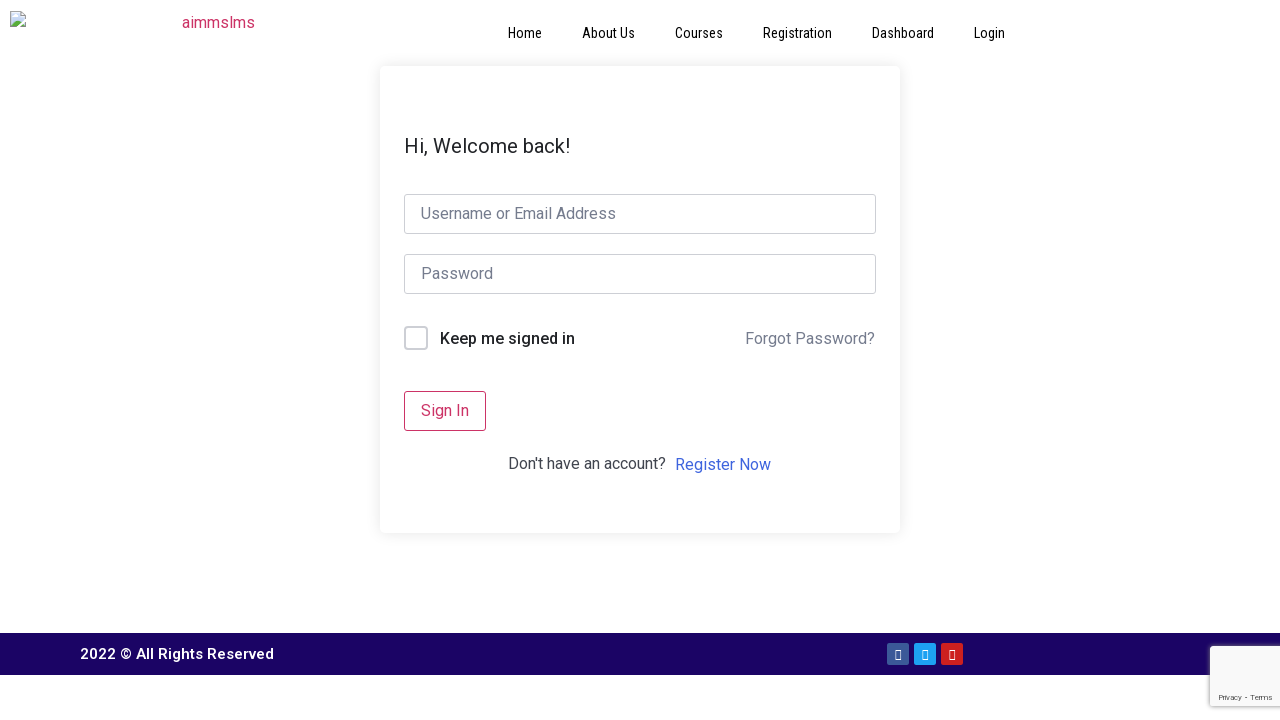

--- FILE ---
content_type: text/html; charset=UTF-8
request_url: https://lms.aimms.edu.pk/courses/certified-in-autocad-2d-and-3d/assignments/assignments-142/
body_size: 18777
content:
<!doctype html>
<html lang="en-US">
<head>
	<meta charset="UTF-8">
	<meta name="viewport" content="width=device-width, initial-scale=1">
	<link rel="profile" href="https://gmpg.org/xfn/11">
	<title>Assignments &#8211; AIMMS LMS</title>
<meta name='robots' content='max-image-preview:large' />
<link rel="alternate" type="application/rss+xml" title="AIMMS LMS &raquo; Feed" href="https://lms.aimms.edu.pk/feed/" />
<link rel="alternate" type="application/rss+xml" title="AIMMS LMS &raquo; Comments Feed" href="https://lms.aimms.edu.pk/comments/feed/" />
<script>
window._wpemojiSettings = {"baseUrl":"https:\/\/s.w.org\/images\/core\/emoji\/15.0.3\/72x72\/","ext":".png","svgUrl":"https:\/\/s.w.org\/images\/core\/emoji\/15.0.3\/svg\/","svgExt":".svg","source":{"concatemoji":"https:\/\/lms.aimms.edu.pk\/wp-includes\/js\/wp-emoji-release.min.js?ver=6.5.7"}};
/*! This file is auto-generated */
!function(i,n){var o,s,e;function c(e){try{var t={supportTests:e,timestamp:(new Date).valueOf()};sessionStorage.setItem(o,JSON.stringify(t))}catch(e){}}function p(e,t,n){e.clearRect(0,0,e.canvas.width,e.canvas.height),e.fillText(t,0,0);var t=new Uint32Array(e.getImageData(0,0,e.canvas.width,e.canvas.height).data),r=(e.clearRect(0,0,e.canvas.width,e.canvas.height),e.fillText(n,0,0),new Uint32Array(e.getImageData(0,0,e.canvas.width,e.canvas.height).data));return t.every(function(e,t){return e===r[t]})}function u(e,t,n){switch(t){case"flag":return n(e,"\ud83c\udff3\ufe0f\u200d\u26a7\ufe0f","\ud83c\udff3\ufe0f\u200b\u26a7\ufe0f")?!1:!n(e,"\ud83c\uddfa\ud83c\uddf3","\ud83c\uddfa\u200b\ud83c\uddf3")&&!n(e,"\ud83c\udff4\udb40\udc67\udb40\udc62\udb40\udc65\udb40\udc6e\udb40\udc67\udb40\udc7f","\ud83c\udff4\u200b\udb40\udc67\u200b\udb40\udc62\u200b\udb40\udc65\u200b\udb40\udc6e\u200b\udb40\udc67\u200b\udb40\udc7f");case"emoji":return!n(e,"\ud83d\udc26\u200d\u2b1b","\ud83d\udc26\u200b\u2b1b")}return!1}function f(e,t,n){var r="undefined"!=typeof WorkerGlobalScope&&self instanceof WorkerGlobalScope?new OffscreenCanvas(300,150):i.createElement("canvas"),a=r.getContext("2d",{willReadFrequently:!0}),o=(a.textBaseline="top",a.font="600 32px Arial",{});return e.forEach(function(e){o[e]=t(a,e,n)}),o}function t(e){var t=i.createElement("script");t.src=e,t.defer=!0,i.head.appendChild(t)}"undefined"!=typeof Promise&&(o="wpEmojiSettingsSupports",s=["flag","emoji"],n.supports={everything:!0,everythingExceptFlag:!0},e=new Promise(function(e){i.addEventListener("DOMContentLoaded",e,{once:!0})}),new Promise(function(t){var n=function(){try{var e=JSON.parse(sessionStorage.getItem(o));if("object"==typeof e&&"number"==typeof e.timestamp&&(new Date).valueOf()<e.timestamp+604800&&"object"==typeof e.supportTests)return e.supportTests}catch(e){}return null}();if(!n){if("undefined"!=typeof Worker&&"undefined"!=typeof OffscreenCanvas&&"undefined"!=typeof URL&&URL.createObjectURL&&"undefined"!=typeof Blob)try{var e="postMessage("+f.toString()+"("+[JSON.stringify(s),u.toString(),p.toString()].join(",")+"));",r=new Blob([e],{type:"text/javascript"}),a=new Worker(URL.createObjectURL(r),{name:"wpTestEmojiSupports"});return void(a.onmessage=function(e){c(n=e.data),a.terminate(),t(n)})}catch(e){}c(n=f(s,u,p))}t(n)}).then(function(e){for(var t in e)n.supports[t]=e[t],n.supports.everything=n.supports.everything&&n.supports[t],"flag"!==t&&(n.supports.everythingExceptFlag=n.supports.everythingExceptFlag&&n.supports[t]);n.supports.everythingExceptFlag=n.supports.everythingExceptFlag&&!n.supports.flag,n.DOMReady=!1,n.readyCallback=function(){n.DOMReady=!0}}).then(function(){return e}).then(function(){var e;n.supports.everything||(n.readyCallback(),(e=n.source||{}).concatemoji?t(e.concatemoji):e.wpemoji&&e.twemoji&&(t(e.twemoji),t(e.wpemoji)))}))}((window,document),window._wpemojiSettings);
</script>
<style id='wp-emoji-styles-inline-css'>

	img.wp-smiley, img.emoji {
		display: inline !important;
		border: none !important;
		box-shadow: none !important;
		height: 1em !important;
		width: 1em !important;
		margin: 0 0.07em !important;
		vertical-align: -0.1em !important;
		background: none !important;
		padding: 0 !important;
	}
</style>
<link rel='stylesheet' id='wp-block-library-css' href='https://lms.aimms.edu.pk/wp-includes/css/dist/block-library/style.min.css?ver=6.5.7' media='all' />
<style id='classic-theme-styles-inline-css'>
/*! This file is auto-generated */
.wp-block-button__link{color:#fff;background-color:#32373c;border-radius:9999px;box-shadow:none;text-decoration:none;padding:calc(.667em + 2px) calc(1.333em + 2px);font-size:1.125em}.wp-block-file__button{background:#32373c;color:#fff;text-decoration:none}
</style>
<style id='global-styles-inline-css'>
body{--wp--preset--color--black: #000000;--wp--preset--color--cyan-bluish-gray: #abb8c3;--wp--preset--color--white: #ffffff;--wp--preset--color--pale-pink: #f78da7;--wp--preset--color--vivid-red: #cf2e2e;--wp--preset--color--luminous-vivid-orange: #ff6900;--wp--preset--color--luminous-vivid-amber: #fcb900;--wp--preset--color--light-green-cyan: #7bdcb5;--wp--preset--color--vivid-green-cyan: #00d084;--wp--preset--color--pale-cyan-blue: #8ed1fc;--wp--preset--color--vivid-cyan-blue: #0693e3;--wp--preset--color--vivid-purple: #9b51e0;--wp--preset--gradient--vivid-cyan-blue-to-vivid-purple: linear-gradient(135deg,rgba(6,147,227,1) 0%,rgb(155,81,224) 100%);--wp--preset--gradient--light-green-cyan-to-vivid-green-cyan: linear-gradient(135deg,rgb(122,220,180) 0%,rgb(0,208,130) 100%);--wp--preset--gradient--luminous-vivid-amber-to-luminous-vivid-orange: linear-gradient(135deg,rgba(252,185,0,1) 0%,rgba(255,105,0,1) 100%);--wp--preset--gradient--luminous-vivid-orange-to-vivid-red: linear-gradient(135deg,rgba(255,105,0,1) 0%,rgb(207,46,46) 100%);--wp--preset--gradient--very-light-gray-to-cyan-bluish-gray: linear-gradient(135deg,rgb(238,238,238) 0%,rgb(169,184,195) 100%);--wp--preset--gradient--cool-to-warm-spectrum: linear-gradient(135deg,rgb(74,234,220) 0%,rgb(151,120,209) 20%,rgb(207,42,186) 40%,rgb(238,44,130) 60%,rgb(251,105,98) 80%,rgb(254,248,76) 100%);--wp--preset--gradient--blush-light-purple: linear-gradient(135deg,rgb(255,206,236) 0%,rgb(152,150,240) 100%);--wp--preset--gradient--blush-bordeaux: linear-gradient(135deg,rgb(254,205,165) 0%,rgb(254,45,45) 50%,rgb(107,0,62) 100%);--wp--preset--gradient--luminous-dusk: linear-gradient(135deg,rgb(255,203,112) 0%,rgb(199,81,192) 50%,rgb(65,88,208) 100%);--wp--preset--gradient--pale-ocean: linear-gradient(135deg,rgb(255,245,203) 0%,rgb(182,227,212) 50%,rgb(51,167,181) 100%);--wp--preset--gradient--electric-grass: linear-gradient(135deg,rgb(202,248,128) 0%,rgb(113,206,126) 100%);--wp--preset--gradient--midnight: linear-gradient(135deg,rgb(2,3,129) 0%,rgb(40,116,252) 100%);--wp--preset--font-size--small: 13px;--wp--preset--font-size--medium: 20px;--wp--preset--font-size--large: 36px;--wp--preset--font-size--x-large: 42px;--wp--preset--spacing--20: 0.44rem;--wp--preset--spacing--30: 0.67rem;--wp--preset--spacing--40: 1rem;--wp--preset--spacing--50: 1.5rem;--wp--preset--spacing--60: 2.25rem;--wp--preset--spacing--70: 3.38rem;--wp--preset--spacing--80: 5.06rem;--wp--preset--shadow--natural: 6px 6px 9px rgba(0, 0, 0, 0.2);--wp--preset--shadow--deep: 12px 12px 50px rgba(0, 0, 0, 0.4);--wp--preset--shadow--sharp: 6px 6px 0px rgba(0, 0, 0, 0.2);--wp--preset--shadow--outlined: 6px 6px 0px -3px rgba(255, 255, 255, 1), 6px 6px rgba(0, 0, 0, 1);--wp--preset--shadow--crisp: 6px 6px 0px rgba(0, 0, 0, 1);}:where(.is-layout-flex){gap: 0.5em;}:where(.is-layout-grid){gap: 0.5em;}body .is-layout-flex{display: flex;}body .is-layout-flex{flex-wrap: wrap;align-items: center;}body .is-layout-flex > *{margin: 0;}body .is-layout-grid{display: grid;}body .is-layout-grid > *{margin: 0;}:where(.wp-block-columns.is-layout-flex){gap: 2em;}:where(.wp-block-columns.is-layout-grid){gap: 2em;}:where(.wp-block-post-template.is-layout-flex){gap: 1.25em;}:where(.wp-block-post-template.is-layout-grid){gap: 1.25em;}.has-black-color{color: var(--wp--preset--color--black) !important;}.has-cyan-bluish-gray-color{color: var(--wp--preset--color--cyan-bluish-gray) !important;}.has-white-color{color: var(--wp--preset--color--white) !important;}.has-pale-pink-color{color: var(--wp--preset--color--pale-pink) !important;}.has-vivid-red-color{color: var(--wp--preset--color--vivid-red) !important;}.has-luminous-vivid-orange-color{color: var(--wp--preset--color--luminous-vivid-orange) !important;}.has-luminous-vivid-amber-color{color: var(--wp--preset--color--luminous-vivid-amber) !important;}.has-light-green-cyan-color{color: var(--wp--preset--color--light-green-cyan) !important;}.has-vivid-green-cyan-color{color: var(--wp--preset--color--vivid-green-cyan) !important;}.has-pale-cyan-blue-color{color: var(--wp--preset--color--pale-cyan-blue) !important;}.has-vivid-cyan-blue-color{color: var(--wp--preset--color--vivid-cyan-blue) !important;}.has-vivid-purple-color{color: var(--wp--preset--color--vivid-purple) !important;}.has-black-background-color{background-color: var(--wp--preset--color--black) !important;}.has-cyan-bluish-gray-background-color{background-color: var(--wp--preset--color--cyan-bluish-gray) !important;}.has-white-background-color{background-color: var(--wp--preset--color--white) !important;}.has-pale-pink-background-color{background-color: var(--wp--preset--color--pale-pink) !important;}.has-vivid-red-background-color{background-color: var(--wp--preset--color--vivid-red) !important;}.has-luminous-vivid-orange-background-color{background-color: var(--wp--preset--color--luminous-vivid-orange) !important;}.has-luminous-vivid-amber-background-color{background-color: var(--wp--preset--color--luminous-vivid-amber) !important;}.has-light-green-cyan-background-color{background-color: var(--wp--preset--color--light-green-cyan) !important;}.has-vivid-green-cyan-background-color{background-color: var(--wp--preset--color--vivid-green-cyan) !important;}.has-pale-cyan-blue-background-color{background-color: var(--wp--preset--color--pale-cyan-blue) !important;}.has-vivid-cyan-blue-background-color{background-color: var(--wp--preset--color--vivid-cyan-blue) !important;}.has-vivid-purple-background-color{background-color: var(--wp--preset--color--vivid-purple) !important;}.has-black-border-color{border-color: var(--wp--preset--color--black) !important;}.has-cyan-bluish-gray-border-color{border-color: var(--wp--preset--color--cyan-bluish-gray) !important;}.has-white-border-color{border-color: var(--wp--preset--color--white) !important;}.has-pale-pink-border-color{border-color: var(--wp--preset--color--pale-pink) !important;}.has-vivid-red-border-color{border-color: var(--wp--preset--color--vivid-red) !important;}.has-luminous-vivid-orange-border-color{border-color: var(--wp--preset--color--luminous-vivid-orange) !important;}.has-luminous-vivid-amber-border-color{border-color: var(--wp--preset--color--luminous-vivid-amber) !important;}.has-light-green-cyan-border-color{border-color: var(--wp--preset--color--light-green-cyan) !important;}.has-vivid-green-cyan-border-color{border-color: var(--wp--preset--color--vivid-green-cyan) !important;}.has-pale-cyan-blue-border-color{border-color: var(--wp--preset--color--pale-cyan-blue) !important;}.has-vivid-cyan-blue-border-color{border-color: var(--wp--preset--color--vivid-cyan-blue) !important;}.has-vivid-purple-border-color{border-color: var(--wp--preset--color--vivid-purple) !important;}.has-vivid-cyan-blue-to-vivid-purple-gradient-background{background: var(--wp--preset--gradient--vivid-cyan-blue-to-vivid-purple) !important;}.has-light-green-cyan-to-vivid-green-cyan-gradient-background{background: var(--wp--preset--gradient--light-green-cyan-to-vivid-green-cyan) !important;}.has-luminous-vivid-amber-to-luminous-vivid-orange-gradient-background{background: var(--wp--preset--gradient--luminous-vivid-amber-to-luminous-vivid-orange) !important;}.has-luminous-vivid-orange-to-vivid-red-gradient-background{background: var(--wp--preset--gradient--luminous-vivid-orange-to-vivid-red) !important;}.has-very-light-gray-to-cyan-bluish-gray-gradient-background{background: var(--wp--preset--gradient--very-light-gray-to-cyan-bluish-gray) !important;}.has-cool-to-warm-spectrum-gradient-background{background: var(--wp--preset--gradient--cool-to-warm-spectrum) !important;}.has-blush-light-purple-gradient-background{background: var(--wp--preset--gradient--blush-light-purple) !important;}.has-blush-bordeaux-gradient-background{background: var(--wp--preset--gradient--blush-bordeaux) !important;}.has-luminous-dusk-gradient-background{background: var(--wp--preset--gradient--luminous-dusk) !important;}.has-pale-ocean-gradient-background{background: var(--wp--preset--gradient--pale-ocean) !important;}.has-electric-grass-gradient-background{background: var(--wp--preset--gradient--electric-grass) !important;}.has-midnight-gradient-background{background: var(--wp--preset--gradient--midnight) !important;}.has-small-font-size{font-size: var(--wp--preset--font-size--small) !important;}.has-medium-font-size{font-size: var(--wp--preset--font-size--medium) !important;}.has-large-font-size{font-size: var(--wp--preset--font-size--large) !important;}.has-x-large-font-size{font-size: var(--wp--preset--font-size--x-large) !important;}
.wp-block-navigation a:where(:not(.wp-element-button)){color: inherit;}
:where(.wp-block-post-template.is-layout-flex){gap: 1.25em;}:where(.wp-block-post-template.is-layout-grid){gap: 1.25em;}
:where(.wp-block-columns.is-layout-flex){gap: 2em;}:where(.wp-block-columns.is-layout-grid){gap: 2em;}
.wp-block-pullquote{font-size: 1.5em;line-height: 1.6;}
</style>
<link rel='stylesheet' id='tutor-prism-css-css' href='https://lms.aimms.edu.pk/wp-content/plugins/tutor-pro/assets/lib/codesample/prism.css?ver=3.9.5' media='all' />
<link rel='stylesheet' id='tutor-pro-front-css' href='https://lms.aimms.edu.pk/wp-content/plugins/tutor-pro/assets/css/front.css?ver=3.9.5' media='all' />
<link rel='stylesheet' id='tutor-icon-css' href='https://lms.aimms.edu.pk/wp-content/plugins/tutor/assets/css/tutor-icon.min.css?ver=3.9.5' media='all' />
<link rel='stylesheet' id='tutor-css' href='https://lms.aimms.edu.pk/wp-content/plugins/tutor/assets/css/tutor.min.css?ver=3.9.5' media='all' />
<link rel='stylesheet' id='tutor-plyr-css' href='https://lms.aimms.edu.pk/wp-content/plugins/tutor/assets/lib/plyr/plyr.css?ver=3.9.5' media='all' />
<link rel='stylesheet' id='tutor-frontend-css' href='https://lms.aimms.edu.pk/wp-content/plugins/tutor/assets/css/tutor-front.min.css?ver=3.9.5' media='all' />
<style id='tutor-frontend-inline-css'>
.mce-notification.mce-notification-error{display: none !important;}
:root{--tutor-color-primary:#3e64de;--tutor-color-primary-rgb:62, 100, 222;--tutor-color-primary-hover:#395bca;--tutor-color-primary-hover-rgb:57, 91, 202;--tutor-body-color:#212327;--tutor-body-color-rgb:33, 35, 39;--tutor-border-color:#cdcfd5;--tutor-border-color-rgb:205, 207, 213;--tutor-color-gray:#e3e5eb;--tutor-color-gray-rgb:227, 229, 235;}
</style>
<link rel='stylesheet' id='woocommerce-layout-css' href='https://lms.aimms.edu.pk/wp-content/plugins/woocommerce/assets/css/woocommerce-layout.css?ver=9.0.3' media='all' />
<link rel='stylesheet' id='woocommerce-smallscreen-css' href='https://lms.aimms.edu.pk/wp-content/plugins/woocommerce/assets/css/woocommerce-smallscreen.css?ver=9.0.3' media='only screen and (max-width: 768px)' />
<link rel='stylesheet' id='woocommerce-general-css' href='https://lms.aimms.edu.pk/wp-content/plugins/woocommerce/assets/css/woocommerce.css?ver=9.0.3' media='all' />
<style id='woocommerce-inline-inline-css'>
.woocommerce form .form-row .required { visibility: visible; }
</style>
<link rel='stylesheet' id='hello-elementor-css' href='https://lms.aimms.edu.pk/wp-content/themes/hello-elementor/style.min.css?ver=3.0.2' media='all' />
<link rel='stylesheet' id='hello-elementor-theme-style-css' href='https://lms.aimms.edu.pk/wp-content/themes/hello-elementor/theme.min.css?ver=3.0.2' media='all' />
<link rel='stylesheet' id='hello-elementor-header-footer-css' href='https://lms.aimms.edu.pk/wp-content/themes/hello-elementor/header-footer.min.css?ver=3.0.2' media='all' />
<link rel='stylesheet' id='elementor-icons-css' href='https://lms.aimms.edu.pk/wp-content/plugins/elementor/assets/lib/eicons/css/elementor-icons.min.css?ver=5.30.0' media='all' />
<link rel='stylesheet' id='elementor-frontend-css' href='https://lms.aimms.edu.pk/wp-content/plugins/elementor/assets/css/frontend.min.css?ver=3.22.3' media='all' />
<link rel='stylesheet' id='swiper-css' href='https://lms.aimms.edu.pk/wp-content/plugins/elementor/assets/lib/swiper/v8/css/swiper.min.css?ver=8.4.5' media='all' />
<link rel='stylesheet' id='elementor-post-13935-css' href='https://lms.aimms.edu.pk/wp-content/uploads/elementor/css/post-13935.css?ver=1719997270' media='all' />
<link rel='stylesheet' id='elementor-pro-css' href='https://lms.aimms.edu.pk/wp-content/plugins/elementor-pro/assets/css/frontend.min.css?ver=3.22.1' media='all' />
<link rel='stylesheet' id='elementor-global-css' href='https://lms.aimms.edu.pk/wp-content/uploads/elementor/css/global.css?ver=1719997270' media='all' />
<link rel='stylesheet' id='elementor-post-13954-css' href='https://lms.aimms.edu.pk/wp-content/uploads/elementor/css/post-13954.css?ver=1719997270' media='all' />
<link rel='stylesheet' id='elementor-post-14107-css' href='https://lms.aimms.edu.pk/wp-content/uploads/elementor/css/post-14107.css?ver=1719997270' media='all' />
<link rel='stylesheet' id='ecs-styles-css' href='https://lms.aimms.edu.pk/wp-content/plugins/ele-custom-skin/assets/css/ecs-style.css?ver=3.1.9' media='all' />
<link rel='stylesheet' id='google-fonts-1-css' href='https://fonts.googleapis.com/css?family=Roboto%3A100%2C100italic%2C200%2C200italic%2C300%2C300italic%2C400%2C400italic%2C500%2C500italic%2C600%2C600italic%2C700%2C700italic%2C800%2C800italic%2C900%2C900italic%7CRoboto+Slab%3A100%2C100italic%2C200%2C200italic%2C300%2C300italic%2C400%2C400italic%2C500%2C500italic%2C600%2C600italic%2C700%2C700italic%2C800%2C800italic%2C900%2C900italic%7CRoboto+Condensed%3A100%2C100italic%2C200%2C200italic%2C300%2C300italic%2C400%2C400italic%2C500%2C500italic%2C600%2C600italic%2C700%2C700italic%2C800%2C800italic%2C900%2C900italic&#038;display=auto&#038;ver=6.5.7' media='all' />
<link rel='stylesheet' id='elementor-icons-shared-0-css' href='https://lms.aimms.edu.pk/wp-content/plugins/elementor/assets/lib/font-awesome/css/fontawesome.min.css?ver=5.15.3' media='all' />
<link rel='stylesheet' id='elementor-icons-fa-brands-css' href='https://lms.aimms.edu.pk/wp-content/plugins/elementor/assets/lib/font-awesome/css/brands.min.css?ver=5.15.3' media='all' />
<link rel="preconnect" href="https://fonts.gstatic.com/" crossorigin><script src="https://lms.aimms.edu.pk/wp-includes/js/jquery/jquery.min.js?ver=3.7.1" id="jquery-core-js"></script>
<script src="https://lms.aimms.edu.pk/wp-includes/js/jquery/jquery-migrate.min.js?ver=3.4.1" id="jquery-migrate-js"></script>
<script src="https://lms.aimms.edu.pk/wp-content/plugins/woocommerce/assets/js/jquery-blockui/jquery.blockUI.min.js?ver=2.7.0-wc.9.0.3" id="jquery-blockui-js" defer data-wp-strategy="defer"></script>
<script id="wc-add-to-cart-js-extra">
var wc_add_to_cart_params = {"ajax_url":"\/wp-admin\/admin-ajax.php","wc_ajax_url":"\/?wc-ajax=%%endpoint%%","i18n_view_cart":"View cart","cart_url":"https:\/\/lms.aimms.edu.pk\/cart\/","is_cart":"","cart_redirect_after_add":"no"};
</script>
<script src="https://lms.aimms.edu.pk/wp-content/plugins/woocommerce/assets/js/frontend/add-to-cart.min.js?ver=9.0.3" id="wc-add-to-cart-js" defer data-wp-strategy="defer"></script>
<script src="https://lms.aimms.edu.pk/wp-content/plugins/woocommerce/assets/js/js-cookie/js.cookie.min.js?ver=2.1.4-wc.9.0.3" id="js-cookie-js" defer data-wp-strategy="defer"></script>
<script id="woocommerce-js-extra">
var woocommerce_params = {"ajax_url":"\/wp-admin\/admin-ajax.php","wc_ajax_url":"\/?wc-ajax=%%endpoint%%"};
</script>
<script src="https://lms.aimms.edu.pk/wp-content/plugins/woocommerce/assets/js/frontend/woocommerce.min.js?ver=9.0.3" id="woocommerce-js" defer data-wp-strategy="defer"></script>
<script id="ecs_ajax_load-js-extra">
var ecs_ajax_params = {"ajaxurl":"https:\/\/lms.aimms.edu.pk\/wp-admin\/admin-ajax.php","posts":"{\"name\":\"assignments-142\",\"post_type\":\"tutor_assignments\",\"error\":\"\",\"m\":\"\",\"p\":0,\"post_parent\":\"\",\"subpost\":\"\",\"subpost_id\":\"\",\"attachment\":\"\",\"attachment_id\":0,\"pagename\":\"\",\"page_id\":0,\"second\":\"\",\"minute\":\"\",\"hour\":\"\",\"day\":0,\"monthnum\":0,\"year\":0,\"w\":0,\"category_name\":\"\",\"tag\":\"\",\"cat\":\"\",\"tag_id\":\"\",\"author\":\"\",\"author_name\":\"\",\"feed\":\"\",\"tb\":\"\",\"paged\":0,\"meta_key\":\"\",\"meta_value\":\"\",\"preview\":\"\",\"s\":\"\",\"sentence\":\"\",\"title\":\"\",\"fields\":\"\",\"menu_order\":\"\",\"embed\":\"\",\"category__in\":[],\"category__not_in\":[],\"category__and\":[],\"post__in\":[],\"post__not_in\":[],\"post_name__in\":[],\"tag__in\":[],\"tag__not_in\":[],\"tag__and\":[],\"tag_slug__in\":[],\"tag_slug__and\":[],\"post_parent__in\":[],\"post_parent__not_in\":[],\"author__in\":[],\"author__not_in\":[],\"search_columns\":[],\"ignore_sticky_posts\":false,\"suppress_filters\":false,\"cache_results\":true,\"update_post_term_cache\":true,\"update_menu_item_cache\":false,\"lazy_load_term_meta\":true,\"update_post_meta_cache\":true,\"posts_per_page\":10,\"nopaging\":false,\"comments_per_page\":\"50\",\"no_found_rows\":false,\"order\":\"DESC\"}"};
</script>
<script src="https://lms.aimms.edu.pk/wp-content/plugins/ele-custom-skin/assets/js/ecs_ajax_pagination.js?ver=3.1.9" id="ecs_ajax_load-js"></script>
<script src="https://lms.aimms.edu.pk/wp-content/plugins/ele-custom-skin/assets/js/ecs.js?ver=3.1.9" id="ecs-script-js"></script>
<link rel="https://api.w.org/" href="https://lms.aimms.edu.pk/wp-json/" /><link rel="EditURI" type="application/rsd+xml" title="RSD" href="https://lms.aimms.edu.pk/xmlrpc.php?rsd" />
<meta name="generator" content="WordPress 6.5.7" />
<meta name="generator" content="TutorLMS 3.9.5" />
<meta name="generator" content="WooCommerce 9.0.3" />
<link rel="canonical" href="https://lms.aimms.edu.pk/courses/certified-in-autocad-2d-and-3d/assignments/assignments-142/" />
<link rel='shortlink' href='https://lms.aimms.edu.pk/?p=12135' />
<link rel="alternate" type="application/json+oembed" href="https://lms.aimms.edu.pk/wp-json/oembed/1.0/embed?url=https%3A%2F%2Flms.aimms.edu.pk%2Fcourses%2Fcertified-in-autocad-2d-and-3d%2Fassignments%2Fassignments-142%2F" />
<link rel="alternate" type="text/xml+oembed" href="https://lms.aimms.edu.pk/wp-json/oembed/1.0/embed?url=https%3A%2F%2Flms.aimms.edu.pk%2Fcourses%2Fcertified-in-autocad-2d-and-3d%2Fassignments%2Fassignments-142%2F&#038;format=xml" />
	<noscript><style>.woocommerce-product-gallery{ opacity: 1 !important; }</style></noscript>
	<meta name="generator" content="Elementor 3.22.3; features: e_optimized_assets_loading, additional_custom_breakpoints; settings: css_print_method-external, google_font-enabled, font_display-auto">
<link rel="icon" href="https://lms.aimms.edu.pk/wp-content/uploads/2021/05/cropped-fav-32x32.png" sizes="32x32" />
<link rel="icon" href="https://lms.aimms.edu.pk/wp-content/uploads/2021/05/cropped-fav-192x192.png" sizes="192x192" />
<link rel="apple-touch-icon" href="https://lms.aimms.edu.pk/wp-content/uploads/2021/05/cropped-fav-180x180.png" />
<meta name="msapplication-TileImage" content="https://lms.aimms.edu.pk/wp-content/uploads/2021/05/cropped-fav-270x270.png" />
</head>
<body class="tutor_assignments-template-default single single-tutor_assignments postid-12135 wp-custom-logo theme-hello-elementor tutor-lms tutor-frontend woocommerce-no-js elementor-default elementor-kit-13935">


<a class="skip-link screen-reader-text" href="#content">Skip to content</a>

		<div data-elementor-type="header" data-elementor-id="13954" class="elementor elementor-13954 elementor-location-header" data-elementor-post-type="elementor_library">
					<section class="elementor-section elementor-top-section elementor-element elementor-element-a9fa003 elementor-section-full_width elementor-section-height-default elementor-section-height-default" data-id="a9fa003" data-element_type="section">
						<div class="elementor-container elementor-column-gap-default">
					<div class="elementor-column elementor-col-50 elementor-top-column elementor-element elementor-element-48167f3" data-id="48167f3" data-element_type="column">
			<div class="elementor-widget-wrap elementor-element-populated">
						<div class="elementor-element elementor-element-5c3e173 elementor-widget elementor-widget-theme-site-logo elementor-widget-image" data-id="5c3e173" data-element_type="widget" data-widget_type="theme-site-logo.default">
				<div class="elementor-widget-container">
									<a href="https://lms.aimms.edu.pk">
			<img width="400" height="89" src="https://lms.aimms.edu.pk/wp-content/uploads/2021/05/aimmslmslogo.png" class="attachment-full size-full wp-image-13946" alt="aimmslms" />				</a>
									</div>
				</div>
					</div>
		</div>
				<div class="elementor-column elementor-col-50 elementor-top-column elementor-element elementor-element-8f29ead" data-id="8f29ead" data-element_type="column">
			<div class="elementor-widget-wrap elementor-element-populated">
						<div class="elementor-element elementor-element-58d74f1 elementor-nav-menu__align-center elementor-nav-menu--dropdown-tablet elementor-nav-menu__text-align-aside elementor-nav-menu--toggle elementor-nav-menu--burger elementor-widget elementor-widget-nav-menu" data-id="58d74f1" data-element_type="widget" data-settings="{&quot;submenu_icon&quot;:{&quot;value&quot;:&quot;&lt;i class=\&quot;\&quot;&gt;&lt;\/i&gt;&quot;,&quot;library&quot;:&quot;&quot;},&quot;layout&quot;:&quot;horizontal&quot;,&quot;toggle&quot;:&quot;burger&quot;}" data-widget_type="nav-menu.default">
				<div class="elementor-widget-container">
						<nav class="elementor-nav-menu--main elementor-nav-menu__container elementor-nav-menu--layout-horizontal e--pointer-none">
				<ul id="menu-1-58d74f1" class="elementor-nav-menu"><li class="menu-item menu-item-type-post_type menu-item-object-page menu-item-home menu-item-4739"><a href="https://lms.aimms.edu.pk/" onClick="return true" class="elementor-item">Home</a></li>
<li class="menu-item menu-item-type-post_type menu-item-object-page menu-item-4744"><a href="https://lms.aimms.edu.pk/about-us/" onClick="return true" class="elementor-item">About Us</a></li>
<li class="menu-item menu-item-type-post_type menu-item-object-page menu-item-has-children menu-item-4749"><a href="https://lms.aimms.edu.pk/all-courses/" onClick="return true" class="elementor-item">Courses</a>
<ul class="sub-menu elementor-nav-menu--dropdown">
	<li class="menu-item menu-item-type-custom menu-item-object-custom menu-item-4752"><a href="http://lms.aimms.edu.pk/course-category/allied-preventive-medical-courses/" onClick="return true" class="elementor-sub-item">Allied &#038; Preventive Medical</a></li>
	<li class="menu-item menu-item-type-custom menu-item-object-custom menu-item-8694"><a href="http://lms.aimms.edu.pk/course-category/finance-accounting-and-business-courses/" onClick="return true" class="elementor-sub-item">Finance, Accounting &#038; Business</a></li>
	<li class="menu-item menu-item-type-custom menu-item-object-custom menu-item-6589"><a href="http://lms.aimms.edu.pk/course-category/free-courses/" onClick="return true" class="elementor-sub-item">Free Courses</a></li>
	<li class="menu-item menu-item-type-custom menu-item-object-custom menu-item-8693"><a href="http://lms.aimms.edu.pk/course-category/hotel-management/" onClick="return true" class="elementor-sub-item">Hotel Management</a></li>
	<li class="menu-item menu-item-type-custom menu-item-object-custom menu-item-9350"><a href="http://lms.aimms.edu.pk/course-category/information-technology/" onClick="return true" class="elementor-sub-item">Information Technology</a></li>
	<li class="menu-item menu-item-type-custom menu-item-object-custom menu-item-8692"><a href="http://lms.aimms.edu.pk/course-category/mass-media/" onClick="return true" class="elementor-sub-item">Mass Media</a></li>
	<li class="menu-item menu-item-type-custom menu-item-object-custom menu-item-4761"><a href="http://lms.aimms.edu.pk/course-category/psychology-courses/" onClick="return true" class="elementor-sub-item">Psychology</a></li>
	<li class="menu-item menu-item-type-custom menu-item-object-custom menu-item-13687"><a href="http://lms.aimms.edu.pk/course-category/technical-courses/" onClick="return true" class="elementor-sub-item">Technical Courses</a></li>
</ul>
</li>
<li class="menu-item menu-item-type-custom menu-item-object-custom menu-item-has-children menu-item-4745"><a href="#" onClick="return true" class="elementor-item elementor-item-anchor">Registration</a>
<ul class="sub-menu elementor-nav-menu--dropdown">
	<li class="menu-item menu-item-type-post_type menu-item-object-page menu-item-4737"><a href="https://lms.aimms.edu.pk/student-registration/" onClick="return true" class="elementor-sub-item">Student Registration</a></li>
</ul>
</li>
<li class="menu-item menu-item-type-post_type menu-item-object-page menu-item-4909"><a href="https://lms.aimms.edu.pk/dashboard/" onClick="return true" class="elementor-item">Dashboard</a></li>
<li class="menu-item menu-item-type-post_type menu-item-object-page menu-item-4738"><a href="https://lms.aimms.edu.pk/dashboard/" onClick="return true" class="elementor-item">Login</a></li>
</ul>			</nav>
					<div class="elementor-menu-toggle" role="button" tabindex="0" aria-label="Menu Toggle" aria-expanded="false">
			<i aria-hidden="true" role="presentation" class="elementor-menu-toggle__icon--open eicon-menu-bar"></i><i aria-hidden="true" role="presentation" class="elementor-menu-toggle__icon--close eicon-close"></i>			<span class="elementor-screen-only">Menu</span>
		</div>
					<nav class="elementor-nav-menu--dropdown elementor-nav-menu__container" aria-hidden="true">
				<ul id="menu-2-58d74f1" class="elementor-nav-menu"><li class="menu-item menu-item-type-post_type menu-item-object-page menu-item-home menu-item-4739"><a href="https://lms.aimms.edu.pk/" onClick="return true" class="elementor-item" tabindex="-1">Home</a></li>
<li class="menu-item menu-item-type-post_type menu-item-object-page menu-item-4744"><a href="https://lms.aimms.edu.pk/about-us/" onClick="return true" class="elementor-item" tabindex="-1">About Us</a></li>
<li class="menu-item menu-item-type-post_type menu-item-object-page menu-item-has-children menu-item-4749"><a href="https://lms.aimms.edu.pk/all-courses/" onClick="return true" class="elementor-item" tabindex="-1">Courses</a>
<ul class="sub-menu elementor-nav-menu--dropdown">
	<li class="menu-item menu-item-type-custom menu-item-object-custom menu-item-4752"><a href="http://lms.aimms.edu.pk/course-category/allied-preventive-medical-courses/" onClick="return true" class="elementor-sub-item" tabindex="-1">Allied &#038; Preventive Medical</a></li>
	<li class="menu-item menu-item-type-custom menu-item-object-custom menu-item-8694"><a href="http://lms.aimms.edu.pk/course-category/finance-accounting-and-business-courses/" onClick="return true" class="elementor-sub-item" tabindex="-1">Finance, Accounting &#038; Business</a></li>
	<li class="menu-item menu-item-type-custom menu-item-object-custom menu-item-6589"><a href="http://lms.aimms.edu.pk/course-category/free-courses/" onClick="return true" class="elementor-sub-item" tabindex="-1">Free Courses</a></li>
	<li class="menu-item menu-item-type-custom menu-item-object-custom menu-item-8693"><a href="http://lms.aimms.edu.pk/course-category/hotel-management/" onClick="return true" class="elementor-sub-item" tabindex="-1">Hotel Management</a></li>
	<li class="menu-item menu-item-type-custom menu-item-object-custom menu-item-9350"><a href="http://lms.aimms.edu.pk/course-category/information-technology/" onClick="return true" class="elementor-sub-item" tabindex="-1">Information Technology</a></li>
	<li class="menu-item menu-item-type-custom menu-item-object-custom menu-item-8692"><a href="http://lms.aimms.edu.pk/course-category/mass-media/" onClick="return true" class="elementor-sub-item" tabindex="-1">Mass Media</a></li>
	<li class="menu-item menu-item-type-custom menu-item-object-custom menu-item-4761"><a href="http://lms.aimms.edu.pk/course-category/psychology-courses/" onClick="return true" class="elementor-sub-item" tabindex="-1">Psychology</a></li>
	<li class="menu-item menu-item-type-custom menu-item-object-custom menu-item-13687"><a href="http://lms.aimms.edu.pk/course-category/technical-courses/" onClick="return true" class="elementor-sub-item" tabindex="-1">Technical Courses</a></li>
</ul>
</li>
<li class="menu-item menu-item-type-custom menu-item-object-custom menu-item-has-children menu-item-4745"><a href="#" onClick="return true" class="elementor-item elementor-item-anchor" tabindex="-1">Registration</a>
<ul class="sub-menu elementor-nav-menu--dropdown">
	<li class="menu-item menu-item-type-post_type menu-item-object-page menu-item-4737"><a href="https://lms.aimms.edu.pk/student-registration/" onClick="return true" class="elementor-sub-item" tabindex="-1">Student Registration</a></li>
</ul>
</li>
<li class="menu-item menu-item-type-post_type menu-item-object-page menu-item-4909"><a href="https://lms.aimms.edu.pk/dashboard/" onClick="return true" class="elementor-item" tabindex="-1">Dashboard</a></li>
<li class="menu-item menu-item-type-post_type menu-item-object-page menu-item-4738"><a href="https://lms.aimms.edu.pk/dashboard/" onClick="return true" class="elementor-item" tabindex="-1">Login</a></li>
</ul>			</nav>
				</div>
				</div>
					</div>
		</div>
					</div>
		</section>
				</div>
		
<div class="tutor-wrap tutor-page-wrap post-12135 tutor_assignments type-tutor_assignments status-publish hentry">
	<div class="tutor-template-segment tutor-login-wrap">

		<div class="tutor-login-form-wrapper">
			<div class="tutor-fs-5 tutor-color-black tutor-mb-32">
				Hi, Welcome back!			</div>
			<form id="tutor-login-form" method="post">
		<input type="hidden" id="_tutor_nonce" name="_tutor_nonce" value="03f261b6e8" /><input type="hidden" name="_wp_http_referer" value="/courses/certified-in-autocad-2d-and-3d/assignments/assignments-142/" />	<input type="hidden" name="tutor_action" value="tutor_user_login" />
	<input type="hidden" name="redirect_to" value="https://lms.aimms.edu.pk/courses/certified-in-autocad-2d-and-3d/assignments/assignments-142/" />

	<div class="tutor-mb-20">
		<input type="text" class="tutor-form-control" placeholder="Username or Email Address" name="log" value="" size="20" required/>
	</div>

	<div class="tutor-mb-32">
		<input type="password" class="tutor-form-control" placeholder="Password" name="pwd" value="" size="20" required/>
	</div>

	<div class="tutor-login-error"></div>
			<input type="hidden" name="timezone" value="+00:00" />
		<script>
			document.addEventListener('DOMContentLoaded', function() {
				const timezone = document.querySelector('input[name="timezone"]');
				if ( timezone) {
					const tz = Intl.DateTimeFormat().resolvedOptions().timeZone;
					timezone.value = tz
				}
			});
		</script>
					<script src="https://www.google.com/recaptcha/api.js?render=6Ld_dsEnAAAAAPGW6Ny5DCfKLlaA4oGe5kY1gr8s"></script>
			
			<input type="hidden" id="recaptcha_token" name="recaptcha_token">
			<script>
				grecaptcha.ready(function() {
					grecaptcha.execute('6Ld_dsEnAAAAAPGW6Ny5DCfKLlaA4oGe5kY1gr8s', {action: 'form_submit'}).then(function(token) {
						document.getElementById('recaptcha_token').value = token;
					});
				});
			</script>
				<div class="tutor-d-flex tutor-justify-between tutor-align-center tutor-mb-40">
		<div class="tutor-form-check">
			<input id="tutor-login-agmnt-1" type="checkbox" class="tutor-form-check-input tutor-bg-black-40" name="rememberme" value="forever" />
			<label for="tutor-login-agmnt-1" class="tutor-fs-7 tutor-color-muted">
				Keep me signed in			</label>
		</div>
		<a href="https://lms.aimms.edu.pk/dashboard/retrieve-password" class="tutor-btn tutor-btn-ghost">
			Forgot Password?		</a>
	</div>

		<button type="submit" class="tutor-btn tutor-btn-primary tutor-btn-block">
		Sign In	</button>
	
					<div class="tutor-text-center tutor-fs-6 tutor-color-secondary tutor-mt-20">
			Don&#039;t have an account?&nbsp;
			<a href="https://lms.aimms.edu.pk/student-registration/?redirect_to=https://lms.aimms.edu.pk/courses/certified-in-autocad-2d-and-3d/assignments/assignments-142/" class="tutor-btn tutor-btn-link">
				Register Now			</a>
		</div>
		</form>
<script>
	document.addEventListener('DOMContentLoaded', function() {
		var { __ } = wp.i18n;
		var loginModal = document.querySelector('.tutor-modal.tutor-login-modal');
		var errors = [];
		if (loginModal && errors.length) {
			loginModal.classList.add('tutor-is-active');
		}
	});
</script>
		</div>
			</div>
</div>
		<div data-elementor-type="footer" data-elementor-id="14107" class="elementor elementor-14107 elementor-location-footer" data-elementor-post-type="elementor_library">
					<section class="elementor-section elementor-top-section elementor-element elementor-element-5a2bf3a elementor-section-boxed elementor-section-height-default elementor-section-height-default" data-id="5a2bf3a" data-element_type="section" data-settings="{&quot;background_background&quot;:&quot;classic&quot;}">
						<div class="elementor-container elementor-column-gap-default">
					<div class="elementor-column elementor-col-50 elementor-top-column elementor-element elementor-element-ab09735" data-id="ab09735" data-element_type="column">
			<div class="elementor-widget-wrap elementor-element-populated">
						<div class="elementor-element elementor-element-7ece90f elementor-widget elementor-widget-heading" data-id="7ece90f" data-element_type="widget" data-widget_type="heading.default">
				<div class="elementor-widget-container">
			<h2 class="elementor-heading-title elementor-size-default">2022 © All Rights Reserved</h2>		</div>
				</div>
					</div>
		</div>
				<div class="elementor-column elementor-col-50 elementor-top-column elementor-element elementor-element-abb168b" data-id="abb168b" data-element_type="column">
			<div class="elementor-widget-wrap elementor-element-populated">
						<div class="elementor-element elementor-element-fc65ee2 elementor-shape-rounded elementor-grid-0 e-grid-align-center elementor-widget elementor-widget-social-icons" data-id="fc65ee2" data-element_type="widget" data-widget_type="social-icons.default">
				<div class="elementor-widget-container">
					<div class="elementor-social-icons-wrapper elementor-grid">
							<span class="elementor-grid-item">
					<a class="elementor-icon elementor-social-icon elementor-social-icon-facebook elementor-repeater-item-82e90f0" target="_blank">
						<span class="elementor-screen-only">Facebook</span>
						<i class="fab fa-facebook"></i>					</a>
				</span>
							<span class="elementor-grid-item">
					<a class="elementor-icon elementor-social-icon elementor-social-icon-twitter elementor-repeater-item-baa8f38" target="_blank">
						<span class="elementor-screen-only">Twitter</span>
						<i class="fab fa-twitter"></i>					</a>
				</span>
							<span class="elementor-grid-item">
					<a class="elementor-icon elementor-social-icon elementor-social-icon-youtube elementor-repeater-item-9394db5" target="_blank">
						<span class="elementor-screen-only">Youtube</span>
						<i class="fab fa-youtube"></i>					</a>
				</span>
					</div>
				</div>
				</div>
					</div>
		</div>
					</div>
		</section>
				</div>
		
	<script>
		(function () {
			var c = document.body.className;
			c = c.replace(/woocommerce-no-js/, 'woocommerce-js');
			document.body.className = c;
		})();
	</script>
	<link rel='stylesheet' id='wc-blocks-style-css' href='https://lms.aimms.edu.pk/wp-content/plugins/woocommerce/assets/client/blocks/wc-blocks.css?ver=wc-9.0.3' media='all' />
<script src="https://lms.aimms.edu.pk/wp-content/plugins/tutor-pro/assets/lib/prism/prism.min.js?ver=3.9.5" id="tutor-prism-js-js"></script>
<script src="https://lms.aimms.edu.pk/wp-content/plugins/tutor-pro/assets/lib/prism/script.js?ver=3.9.5" id="tutor-prism-script-js"></script>
<script src="https://lms.aimms.edu.pk/wp-includes/js/dist/vendor/wp-polyfill-inert.min.js?ver=3.1.2" id="wp-polyfill-inert-js"></script>
<script src="https://lms.aimms.edu.pk/wp-includes/js/dist/vendor/regenerator-runtime.min.js?ver=0.14.0" id="regenerator-runtime-js"></script>
<script src="https://lms.aimms.edu.pk/wp-includes/js/dist/vendor/wp-polyfill.min.js?ver=3.15.0" id="wp-polyfill-js"></script>
<script src="https://lms.aimms.edu.pk/wp-includes/js/dist/hooks.min.js?ver=2810c76e705dd1a53b18" id="wp-hooks-js"></script>
<script src="https://lms.aimms.edu.pk/wp-includes/js/dist/i18n.min.js?ver=5e580eb46a90c2b997e6" id="wp-i18n-js"></script>
<script id="wp-i18n-js-after">
wp.i18n.setLocaleData( { 'text direction\u0004ltr': [ 'ltr' ] } );
</script>
<script src="https://lms.aimms.edu.pk/wp-content/plugins/tutor-pro/assets/js/front.js?ver=2.6.2" id="tutor-pro-front-js"></script>
<script src="https://lms.aimms.edu.pk/wp-includes/js/dist/vendor/react.min.js?ver=18.2.0" id="react-js"></script>
<script src="https://lms.aimms.edu.pk/wp-includes/js/dist/vendor/react-dom.min.js?ver=18.2.0" id="react-dom-js"></script>
<script src="https://lms.aimms.edu.pk/wp-includes/js/dist/escape-html.min.js?ver=6561a406d2d232a6fbd2" id="wp-escape-html-js"></script>
<script src="https://lms.aimms.edu.pk/wp-includes/js/dist/element.min.js?ver=cb762d190aebbec25b27" id="wp-element-js"></script>
<script id="tutor-script-js-extra">
var _tutorobject = {"ajaxurl":"https:\/\/lms.aimms.edu.pk\/wp-admin\/admin-ajax.php","home_url":"https:\/\/lms.aimms.edu.pk","site_url":"https:\/\/lms.aimms.edu.pk","site_title":"AIMMS LMS","base_path":"\/","tutor_url":"https:\/\/lms.aimms.edu.pk\/wp-content\/plugins\/tutor\/","tutor_pro_url":"https:\/\/lms.aimms.edu.pk\/wp-content\/plugins\/tutor-pro\/","nonce_key":"_tutor_nonce","_tutor_nonce":"03f261b6e8","loading_icon_url":"https:\/\/lms.aimms.edu.pk\/wp-admin\/images\/wpspin_light.gif","placeholder_img_src":"https:\/\/lms.aimms.edu.pk\/wp-content\/plugins\/tutor\/assets\/images\/placeholder.svg","enable_lesson_classic_editor":"","tutor_frontend_dashboard_url":"https:\/\/lms.aimms.edu.pk\/dashboard\/","wp_date_format":"MMMM d, yyyy","start_of_week":"1","is_admin":"","is_admin_bar_showing":"","addons_data":[{"name":"Course Bundle","description":"Group multiple courses to sell together.","url":"https:\/\/lms.aimms.edu.pk\/wp-content\/plugins\/tutor\/assets\/images\/addons\/course-bundle\/thumbnail.svg","base_name":"course-bundle","is_enabled":0},{"name":"Subscription","description":"Manage subscription","url":"https:\/\/lms.aimms.edu.pk\/wp-content\/plugins\/tutor\/assets\/images\/addons\/subscription\/thumbnail.png","base_name":"subscription","is_enabled":0},{"name":"Content Bank","description":"Create content once and use it across multiple courses.","is_new":true,"url":"https:\/\/lms.aimms.edu.pk\/wp-content\/plugins\/tutor\/assets\/images\/addons\/content-bank\/thumbnail.png","base_name":"content-bank","is_enabled":0},{"name":"Social Login","description":"Let users register & login through social networks.","url":"https:\/\/lms.aimms.edu.pk\/wp-content\/plugins\/tutor\/assets\/images\/addons\/social-login\/thumbnail.svg","base_name":"social-login","is_enabled":0},{"name":"Content Drip","description":"Unlock lessons by schedule or when students meet a specific condition.","url":"https:\/\/lms.aimms.edu.pk\/wp-content\/plugins\/tutor\/assets\/images\/addons\/content-drip\/thumbnail.png","base_name":"content-drip","is_enabled":1},{"name":"Tutor Multi Instructors","description":"Collaborate and add multiple instructors to a course.","url":"https:\/\/lms.aimms.edu.pk\/wp-content\/plugins\/tutor\/assets\/images\/addons\/tutor-multi-instructors\/thumbnail.png","base_name":"tutor-multi-instructors","is_enabled":1},{"name":"Tutor Assignments","description":"Assess student learning with assignments.","url":"https:\/\/lms.aimms.edu.pk\/wp-content\/plugins\/tutor\/assets\/images\/addons\/tutor-assignments\/thumbnail.png","base_name":"tutor-assignments","is_enabled":1},{"name":"Tutor Course Preview","description":"Offer free previews of specific lessons before enrollment.","url":"https:\/\/lms.aimms.edu.pk\/wp-content\/plugins\/tutor\/assets\/images\/addons\/tutor-course-preview\/thumbnail.png","base_name":"tutor-course-preview","is_enabled":1},{"name":"Tutor Course Attachments","description":"Add unlimited attachments\/ private files to any Tutor course","url":"https:\/\/lms.aimms.edu.pk\/wp-content\/plugins\/tutor\/assets\/images\/addons\/tutor-course-attachments\/thumbnail.png","base_name":"tutor-course-attachments","is_enabled":1},{"name":"Tutor Google Meet Integration","description":"Host live classes with Google Meet, directly from your lesson page.","url":"https:\/\/lms.aimms.edu.pk\/wp-content\/plugins\/tutor\/assets\/images\/addons\/google-meet\/thumbnail.png","base_name":"google-meet","is_enabled":0},{"name":"Tutor Report","description":"Check your course performance through Tutor Report stats.","url":"https:\/\/lms.aimms.edu.pk\/wp-content\/plugins\/tutor\/assets\/images\/addons\/tutor-report\/thumbnail.png","base_name":"tutor-report","is_enabled":1},{"name":"Email","description":"Send automated and customized emails for various Tutor events.","url":"https:\/\/lms.aimms.edu.pk\/wp-content\/plugins\/tutor\/assets\/images\/addons\/tutor-email\/thumbnail.png","base_name":"tutor-email","is_enabled":1},{"name":"Calendar","description":"Enable to let students view all your course events in one place.","url":"https:\/\/lms.aimms.edu.pk\/wp-content\/plugins\/tutor\/assets\/images\/addons\/calendar\/thumbnail.png","base_name":"calendar","is_enabled":0},{"name":"Notifications","description":"Keep students and instructors notified of course events on their dashboard.","url":"https:\/\/lms.aimms.edu.pk\/wp-content\/plugins\/tutor\/assets\/images\/addons\/tutor-notifications\/thumbnail.png","base_name":"tutor-notifications","is_enabled":0},{"name":"Google Classroom Integration","description":"Enable to integrate Tutor LMS with Google Classroom.","url":"https:\/\/lms.aimms.edu.pk\/wp-content\/plugins\/tutor\/assets\/images\/addons\/google-classroom\/thumbnail.png","base_name":"google-classroom","is_enabled":0},{"name":"Tutor Zoom Integration","description":"Connect Tutor LMS with Zoom to host live online classes.","url":"https:\/\/lms.aimms.edu.pk\/wp-content\/plugins\/tutor\/assets\/images\/addons\/tutor-zoom\/thumbnail.png","base_name":"tutor-zoom","is_enabled":0},{"name":"Quiz Export\/Import","description":"Save time by exporting\/importing quiz data with easy options.","url":"https:\/\/lms.aimms.edu.pk\/wp-content\/plugins\/tutor\/assets\/images\/addons\/quiz-import-export\/thumbnail.png","base_name":"quiz-import-export","is_enabled":0},{"name":"Enrollment","description":"Enable to manually enroll students in your courses.","url":"https:\/\/lms.aimms.edu.pk\/wp-content\/plugins\/tutor\/assets\/images\/addons\/enrollments\/thumbnail.png","base_name":"enrollments","is_enabled":1},{"name":"Tutor Certificate","description":"Enable to award certificates upon course completion.","url":"https:\/\/lms.aimms.edu.pk\/wp-content\/plugins\/tutor\/assets\/images\/addons\/tutor-certificate\/thumbnail.png","base_name":"tutor-certificate","is_enabled":1},{"name":"Gradebook","description":"Track student progress with a centralized gradebook.","url":"https:\/\/lms.aimms.edu.pk\/wp-content\/plugins\/tutor\/assets\/images\/addons\/gradebook\/thumbnail.png","base_name":"gradebook","is_enabled":1},{"name":"Tutor Prerequisites","description":"Set course prerequisites to guide learning paths effectively.","url":"https:\/\/lms.aimms.edu.pk\/wp-content\/plugins\/tutor\/assets\/images\/addons\/tutor-prerequisites\/thumbnail.png","base_name":"tutor-prerequisites","is_enabled":1},{"name":"BuddyPress","description":"Boost engagement with social features through BuddyPress for Tutor LMS.","url":"https:\/\/lms.aimms.edu.pk\/wp-content\/plugins\/tutor\/assets\/images\/addons\/buddypress\/thumbnail.png","base_name":"buddypress","is_enabled":1},{"name":"WooCommerce Subscriptions","description":"Capture Residual Revenue with Recurring Payments.","url":"https:\/\/lms.aimms.edu.pk\/wp-content\/plugins\/tutor\/assets\/images\/addons\/wc-subscriptions\/thumbnail.png","base_name":"wc-subscriptions","is_enabled":0},{"name":"Paid Memberships Pro","description":"Boost revenue by selling course memberships.","url":"https:\/\/lms.aimms.edu.pk\/wp-content\/plugins\/tutor\/assets\/images\/addons\/pmpro\/thumbnail.png","base_name":"pmpro","is_enabled":0},{"name":"Restrict Content Pro","description":"Enable to manage content access through Restrict Content Pro. ","url":"https:\/\/lms.aimms.edu.pk\/wp-content\/plugins\/tutor\/assets\/images\/addons\/restrict-content-pro\/thumbnail.png","base_name":"restrict-content-pro","is_enabled":0},{"name":"Weglot","description":"Translate & manage multilingual courses for global reach.","url":"https:\/\/lms.aimms.edu.pk\/wp-content\/plugins\/tutor\/assets\/images\/addons\/tutor-weglot\/thumbnail.png","base_name":"tutor-weglot","is_enabled":0},{"name":"WPML","description":"Create multilingual courses, lessons, dashboard and more.","url":"https:\/\/lms.aimms.edu.pk\/wp-content\/plugins\/tutor\/assets\/images\/addons\/tutor-wpml\/thumbnail.png","base_name":"tutor-wpml","is_enabled":0},{"name":"H5P","description":"Integrate H5P to add interactivity and engagement to your courses.","url":"https:\/\/lms.aimms.edu.pk\/wp-content\/plugins\/tutor\/assets\/images\/addons\/h5p\/thumbnail.png","base_name":"h5p","is_enabled":0}],"current_user":[],"content_change_event":"tutor_content_changed_event","is_tutor_course_edit":"","assignment_max_file_allowed":"1","current_page":"","quiz_answer_display_time":"2000","is_ssl":"1","course_list_page_url":"https:\/\/lms.aimms.edu.pk\/wp-admin\/admin.php?page=tutor","course_post_type":"courses","tutor_currency":{"symbol":"$","currency":false,"position":"left","thousand_separator":",","decimal_separator":".","no_of_decimal":"2"},"local":"en_US","settings":{"monetize_by":"wc"},"max_upload_size":"1610612736","monetize_by":"wc"};
</script>
<script src="https://lms.aimms.edu.pk/wp-content/plugins/tutor/assets/js/tutor.js?ver=3.9.5" id="tutor-script-js"></script>
<script id="quicktags-js-extra">
var quicktagsL10n = {"closeAllOpenTags":"Close all open tags","closeTags":"close tags","enterURL":"Enter the URL","enterImageURL":"Enter the URL of the image","enterImageDescription":"Enter a description of the image","textdirection":"text direction","toggleTextdirection":"Toggle Editor Text Direction","dfw":"Distraction-free writing mode","strong":"Bold","strongClose":"Close bold tag","em":"Italic","emClose":"Close italic tag","link":"Insert link","blockquote":"Blockquote","blockquoteClose":"Close blockquote tag","del":"Deleted text (strikethrough)","delClose":"Close deleted text tag","ins":"Inserted text","insClose":"Close inserted text tag","image":"Insert image","ul":"Bulleted list","ulClose":"Close bulleted list tag","ol":"Numbered list","olClose":"Close numbered list tag","li":"List item","liClose":"Close list item tag","code":"Code","codeClose":"Close code tag","more":"Insert Read More tag"};
</script>
<script src="https://lms.aimms.edu.pk/wp-includes/js/quicktags.min.js?ver=6.5.7" id="quicktags-js"></script>
<script src="https://lms.aimms.edu.pk/wp-includes/js/jquery/ui/core.min.js?ver=1.13.2" id="jquery-ui-core-js"></script>
<script src="https://lms.aimms.edu.pk/wp-includes/js/jquery/ui/mouse.min.js?ver=1.13.2" id="jquery-ui-mouse-js"></script>
<script src="https://lms.aimms.edu.pk/wp-includes/js/jquery/ui/sortable.min.js?ver=1.13.2" id="jquery-ui-sortable-js"></script>
<script src="https://lms.aimms.edu.pk/wp-includes/js/jquery/jquery.ui.touch-punch.js?ver=0.2.2" id="jquery-touch-punch-js"></script>
<script src="https://lms.aimms.edu.pk/wp-content/plugins/tutor/assets/lib/plyr/plyr.polyfilled.min.js?ver=3.9.5" id="tutor-plyr-js"></script>
<script src="https://lms.aimms.edu.pk/wp-content/plugins/tutor/assets/lib/SocialShare/SocialShare.min.js?ver=3.9.5" id="tutor-social-share-js"></script>
<script src="https://lms.aimms.edu.pk/wp-includes/js/dist/vendor/moment.min.js?ver=2.29.4" id="moment-js"></script>
<script id="moment-js-after">
moment.updateLocale( 'en_US', {"months":["January","February","March","April","May","June","July","August","September","October","November","December"],"monthsShort":["Jan","Feb","Mar","Apr","May","Jun","Jul","Aug","Sep","Oct","Nov","Dec"],"weekdays":["Sunday","Monday","Tuesday","Wednesday","Thursday","Friday","Saturday"],"weekdaysShort":["Sun","Mon","Tue","Wed","Thu","Fri","Sat"],"week":{"dow":1},"longDateFormat":{"LT":"g:i a","LTS":null,"L":null,"LL":"F j, Y","LLL":"F j, Y g:i a","LLLL":null}} );
</script>
<script src="https://lms.aimms.edu.pk/wp-includes/js/dist/deprecated.min.js?ver=e1f84915c5e8ae38964c" id="wp-deprecated-js"></script>
<script src="https://lms.aimms.edu.pk/wp-includes/js/dist/date.min.js?ver=aaca6387d1cf924acc51" id="wp-date-js"></script>
<script id="wp-date-js-after">
wp.date.setSettings( {"l10n":{"locale":"en_US","months":["January","February","March","April","May","June","July","August","September","October","November","December"],"monthsShort":["Jan","Feb","Mar","Apr","May","Jun","Jul","Aug","Sep","Oct","Nov","Dec"],"weekdays":["Sunday","Monday","Tuesday","Wednesday","Thursday","Friday","Saturday"],"weekdaysShort":["Sun","Mon","Tue","Wed","Thu","Fri","Sat"],"meridiem":{"am":"am","pm":"pm","AM":"AM","PM":"PM"},"relative":{"future":"%s from now","past":"%s ago","s":"a second","ss":"%d seconds","m":"a minute","mm":"%d minutes","h":"an hour","hh":"%d hours","d":"a day","dd":"%d days","M":"a month","MM":"%d months","y":"a year","yy":"%d years"},"startOfWeek":1},"formats":{"time":"g:i a","date":"F j, Y","datetime":"F j, Y g:i a","datetimeAbbreviated":"M j, Y g:i a"},"timezone":{"offset":0,"offsetFormatted":"0","string":"","abbr":""}} );
</script>
<script id="tutor-frontend-js-extra">
var _tutorobject = {"ajaxurl":"https:\/\/lms.aimms.edu.pk\/wp-admin\/admin-ajax.php","home_url":"https:\/\/lms.aimms.edu.pk","site_url":"https:\/\/lms.aimms.edu.pk","site_title":"AIMMS LMS","base_path":"\/","tutor_url":"https:\/\/lms.aimms.edu.pk\/wp-content\/plugins\/tutor\/","tutor_pro_url":"https:\/\/lms.aimms.edu.pk\/wp-content\/plugins\/tutor-pro\/","nonce_key":"_tutor_nonce","_tutor_nonce":"03f261b6e8","loading_icon_url":"https:\/\/lms.aimms.edu.pk\/wp-admin\/images\/wpspin_light.gif","placeholder_img_src":"https:\/\/lms.aimms.edu.pk\/wp-content\/plugins\/tutor\/assets\/images\/placeholder.svg","enable_lesson_classic_editor":"","tutor_frontend_dashboard_url":"https:\/\/lms.aimms.edu.pk\/dashboard\/","wp_date_format":"MMMM d, yyyy","start_of_week":"1","is_admin":"","is_admin_bar_showing":"","addons_data":[{"name":"Course Bundle","description":"Group multiple courses to sell together.","url":"https:\/\/lms.aimms.edu.pk\/wp-content\/plugins\/tutor\/assets\/images\/addons\/course-bundle\/thumbnail.svg","base_name":"course-bundle","is_enabled":0},{"name":"Subscription","description":"Manage subscription","url":"https:\/\/lms.aimms.edu.pk\/wp-content\/plugins\/tutor\/assets\/images\/addons\/subscription\/thumbnail.png","base_name":"subscription","is_enabled":0},{"name":"Content Bank","description":"Create content once and use it across multiple courses.","is_new":true,"url":"https:\/\/lms.aimms.edu.pk\/wp-content\/plugins\/tutor\/assets\/images\/addons\/content-bank\/thumbnail.png","base_name":"content-bank","is_enabled":0},{"name":"Social Login","description":"Let users register & login through social networks.","url":"https:\/\/lms.aimms.edu.pk\/wp-content\/plugins\/tutor\/assets\/images\/addons\/social-login\/thumbnail.svg","base_name":"social-login","is_enabled":0},{"name":"Content Drip","description":"Unlock lessons by schedule or when students meet a specific condition.","url":"https:\/\/lms.aimms.edu.pk\/wp-content\/plugins\/tutor\/assets\/images\/addons\/content-drip\/thumbnail.png","base_name":"content-drip","is_enabled":1},{"name":"Tutor Multi Instructors","description":"Collaborate and add multiple instructors to a course.","url":"https:\/\/lms.aimms.edu.pk\/wp-content\/plugins\/tutor\/assets\/images\/addons\/tutor-multi-instructors\/thumbnail.png","base_name":"tutor-multi-instructors","is_enabled":1},{"name":"Tutor Assignments","description":"Assess student learning with assignments.","url":"https:\/\/lms.aimms.edu.pk\/wp-content\/plugins\/tutor\/assets\/images\/addons\/tutor-assignments\/thumbnail.png","base_name":"tutor-assignments","is_enabled":1},{"name":"Tutor Course Preview","description":"Offer free previews of specific lessons before enrollment.","url":"https:\/\/lms.aimms.edu.pk\/wp-content\/plugins\/tutor\/assets\/images\/addons\/tutor-course-preview\/thumbnail.png","base_name":"tutor-course-preview","is_enabled":1},{"name":"Tutor Course Attachments","description":"Add unlimited attachments\/ private files to any Tutor course","url":"https:\/\/lms.aimms.edu.pk\/wp-content\/plugins\/tutor\/assets\/images\/addons\/tutor-course-attachments\/thumbnail.png","base_name":"tutor-course-attachments","is_enabled":1},{"name":"Tutor Google Meet Integration","description":"Host live classes with Google Meet, directly from your lesson page.","url":"https:\/\/lms.aimms.edu.pk\/wp-content\/plugins\/tutor\/assets\/images\/addons\/google-meet\/thumbnail.png","base_name":"google-meet","is_enabled":0},{"name":"Tutor Report","description":"Check your course performance through Tutor Report stats.","url":"https:\/\/lms.aimms.edu.pk\/wp-content\/plugins\/tutor\/assets\/images\/addons\/tutor-report\/thumbnail.png","base_name":"tutor-report","is_enabled":1},{"name":"Email","description":"Send automated and customized emails for various Tutor events.","url":"https:\/\/lms.aimms.edu.pk\/wp-content\/plugins\/tutor\/assets\/images\/addons\/tutor-email\/thumbnail.png","base_name":"tutor-email","is_enabled":1},{"name":"Calendar","description":"Enable to let students view all your course events in one place.","url":"https:\/\/lms.aimms.edu.pk\/wp-content\/plugins\/tutor\/assets\/images\/addons\/calendar\/thumbnail.png","base_name":"calendar","is_enabled":0},{"name":"Notifications","description":"Keep students and instructors notified of course events on their dashboard.","url":"https:\/\/lms.aimms.edu.pk\/wp-content\/plugins\/tutor\/assets\/images\/addons\/tutor-notifications\/thumbnail.png","base_name":"tutor-notifications","is_enabled":0},{"name":"Google Classroom Integration","description":"Enable to integrate Tutor LMS with Google Classroom.","url":"https:\/\/lms.aimms.edu.pk\/wp-content\/plugins\/tutor\/assets\/images\/addons\/google-classroom\/thumbnail.png","base_name":"google-classroom","is_enabled":0},{"name":"Tutor Zoom Integration","description":"Connect Tutor LMS with Zoom to host live online classes.","url":"https:\/\/lms.aimms.edu.pk\/wp-content\/plugins\/tutor\/assets\/images\/addons\/tutor-zoom\/thumbnail.png","base_name":"tutor-zoom","is_enabled":0},{"name":"Quiz Export\/Import","description":"Save time by exporting\/importing quiz data with easy options.","url":"https:\/\/lms.aimms.edu.pk\/wp-content\/plugins\/tutor\/assets\/images\/addons\/quiz-import-export\/thumbnail.png","base_name":"quiz-import-export","is_enabled":0},{"name":"Enrollment","description":"Enable to manually enroll students in your courses.","url":"https:\/\/lms.aimms.edu.pk\/wp-content\/plugins\/tutor\/assets\/images\/addons\/enrollments\/thumbnail.png","base_name":"enrollments","is_enabled":1},{"name":"Tutor Certificate","description":"Enable to award certificates upon course completion.","url":"https:\/\/lms.aimms.edu.pk\/wp-content\/plugins\/tutor\/assets\/images\/addons\/tutor-certificate\/thumbnail.png","base_name":"tutor-certificate","is_enabled":1},{"name":"Gradebook","description":"Track student progress with a centralized gradebook.","url":"https:\/\/lms.aimms.edu.pk\/wp-content\/plugins\/tutor\/assets\/images\/addons\/gradebook\/thumbnail.png","base_name":"gradebook","is_enabled":1},{"name":"Tutor Prerequisites","description":"Set course prerequisites to guide learning paths effectively.","url":"https:\/\/lms.aimms.edu.pk\/wp-content\/plugins\/tutor\/assets\/images\/addons\/tutor-prerequisites\/thumbnail.png","base_name":"tutor-prerequisites","is_enabled":1},{"name":"BuddyPress","description":"Boost engagement with social features through BuddyPress for Tutor LMS.","url":"https:\/\/lms.aimms.edu.pk\/wp-content\/plugins\/tutor\/assets\/images\/addons\/buddypress\/thumbnail.png","base_name":"buddypress","is_enabled":1},{"name":"WooCommerce Subscriptions","description":"Capture Residual Revenue with Recurring Payments.","url":"https:\/\/lms.aimms.edu.pk\/wp-content\/plugins\/tutor\/assets\/images\/addons\/wc-subscriptions\/thumbnail.png","base_name":"wc-subscriptions","is_enabled":0},{"name":"Paid Memberships Pro","description":"Boost revenue by selling course memberships.","url":"https:\/\/lms.aimms.edu.pk\/wp-content\/plugins\/tutor\/assets\/images\/addons\/pmpro\/thumbnail.png","base_name":"pmpro","is_enabled":0},{"name":"Restrict Content Pro","description":"Enable to manage content access through Restrict Content Pro. ","url":"https:\/\/lms.aimms.edu.pk\/wp-content\/plugins\/tutor\/assets\/images\/addons\/restrict-content-pro\/thumbnail.png","base_name":"restrict-content-pro","is_enabled":0},{"name":"Weglot","description":"Translate & manage multilingual courses for global reach.","url":"https:\/\/lms.aimms.edu.pk\/wp-content\/plugins\/tutor\/assets\/images\/addons\/tutor-weglot\/thumbnail.png","base_name":"tutor-weglot","is_enabled":0},{"name":"WPML","description":"Create multilingual courses, lessons, dashboard and more.","url":"https:\/\/lms.aimms.edu.pk\/wp-content\/plugins\/tutor\/assets\/images\/addons\/tutor-wpml\/thumbnail.png","base_name":"tutor-wpml","is_enabled":0},{"name":"H5P","description":"Integrate H5P to add interactivity and engagement to your courses.","url":"https:\/\/lms.aimms.edu.pk\/wp-content\/plugins\/tutor\/assets\/images\/addons\/h5p\/thumbnail.png","base_name":"h5p","is_enabled":0}],"current_user":[],"content_change_event":"tutor_content_changed_event","is_tutor_course_edit":"","assignment_max_file_allowed":"1","current_page":"","quiz_answer_display_time":"2000","is_ssl":"1","course_list_page_url":"https:\/\/lms.aimms.edu.pk\/wp-admin\/admin.php?page=tutor","course_post_type":"courses","tutor_currency":{"symbol":"$","currency":false,"position":"left","thousand_separator":",","decimal_separator":".","no_of_decimal":"2"},"local":"en_US","settings":{"monetize_by":"wc"},"max_upload_size":"1610612736","monetize_by":"wc"};
</script>
<script src="https://lms.aimms.edu.pk/wp-content/plugins/tutor/assets/js/tutor-front.js?ver=3.9.5" id="tutor-frontend-js"></script>
<script src="https://lms.aimms.edu.pk/wp-includes/js/jquery/ui/datepicker.min.js?ver=1.13.2" id="jquery-ui-datepicker-js"></script>
<script id="jquery-ui-datepicker-js-after">
jQuery(function(jQuery){jQuery.datepicker.setDefaults({"closeText":"Close","currentText":"Today","monthNames":["January","February","March","April","May","June","July","August","September","October","November","December"],"monthNamesShort":["Jan","Feb","Mar","Apr","May","Jun","Jul","Aug","Sep","Oct","Nov","Dec"],"nextText":"Next","prevText":"Previous","dayNames":["Sunday","Monday","Tuesday","Wednesday","Thursday","Friday","Saturday"],"dayNamesShort":["Sun","Mon","Tue","Wed","Thu","Fri","Sat"],"dayNamesMin":["S","M","T","W","T","F","S"],"dateFormat":"MM d, yy","firstDay":1,"isRTL":false});});
</script>
<script src="https://lms.aimms.edu.pk/wp-content/plugins/woocommerce/assets/js/sourcebuster/sourcebuster.min.js?ver=9.0.3" id="sourcebuster-js-js"></script>
<script id="wc-order-attribution-js-extra">
var wc_order_attribution = {"params":{"lifetime":1.0e-5,"session":30,"base64":false,"ajaxurl":"https:\/\/lms.aimms.edu.pk\/wp-admin\/admin-ajax.php","prefix":"wc_order_attribution_","allowTracking":true},"fields":{"source_type":"current.typ","referrer":"current_add.rf","utm_campaign":"current.cmp","utm_source":"current.src","utm_medium":"current.mdm","utm_content":"current.cnt","utm_id":"current.id","utm_term":"current.trm","utm_source_platform":"current.plt","utm_creative_format":"current.fmt","utm_marketing_tactic":"current.tct","session_entry":"current_add.ep","session_start_time":"current_add.fd","session_pages":"session.pgs","session_count":"udata.vst","user_agent":"udata.uag"}};
</script>
<script src="https://lms.aimms.edu.pk/wp-content/plugins/woocommerce/assets/js/frontend/order-attribution.min.js?ver=9.0.3" id="wc-order-attribution-js"></script>
<script src="https://lms.aimms.edu.pk/wp-content/plugins/elementor-pro/assets/lib/smartmenus/jquery.smartmenus.min.js?ver=1.2.1" id="smartmenus-js"></script>
<script src="https://lms.aimms.edu.pk/wp-content/plugins/elementor-pro/assets/js/webpack-pro.runtime.min.js?ver=3.22.1" id="elementor-pro-webpack-runtime-js"></script>
<script src="https://lms.aimms.edu.pk/wp-content/plugins/elementor/assets/js/webpack.runtime.min.js?ver=3.22.3" id="elementor-webpack-runtime-js"></script>
<script src="https://lms.aimms.edu.pk/wp-content/plugins/elementor/assets/js/frontend-modules.min.js?ver=3.22.3" id="elementor-frontend-modules-js"></script>
<script id="elementor-pro-frontend-js-before">
var ElementorProFrontendConfig = {"ajaxurl":"https:\/\/lms.aimms.edu.pk\/wp-admin\/admin-ajax.php","nonce":"68d63b9974","urls":{"assets":"https:\/\/lms.aimms.edu.pk\/wp-content\/plugins\/elementor-pro\/assets\/","rest":"https:\/\/lms.aimms.edu.pk\/wp-json\/"},"shareButtonsNetworks":{"facebook":{"title":"Facebook","has_counter":true},"twitter":{"title":"Twitter"},"linkedin":{"title":"LinkedIn","has_counter":true},"pinterest":{"title":"Pinterest","has_counter":true},"reddit":{"title":"Reddit","has_counter":true},"vk":{"title":"VK","has_counter":true},"odnoklassniki":{"title":"OK","has_counter":true},"tumblr":{"title":"Tumblr"},"digg":{"title":"Digg"},"skype":{"title":"Skype"},"stumbleupon":{"title":"StumbleUpon","has_counter":true},"mix":{"title":"Mix"},"telegram":{"title":"Telegram"},"pocket":{"title":"Pocket","has_counter":true},"xing":{"title":"XING","has_counter":true},"whatsapp":{"title":"WhatsApp"},"email":{"title":"Email"},"print":{"title":"Print"},"x-twitter":{"title":"X"},"threads":{"title":"Threads"}},"woocommerce":{"menu_cart":{"cart_page_url":"https:\/\/lms.aimms.edu.pk\/cart\/","checkout_page_url":"https:\/\/lms.aimms.edu.pk\/checkout\/","fragments_nonce":"a9b5fee565"}},"facebook_sdk":{"lang":"en_US","app_id":""},"lottie":{"defaultAnimationUrl":"https:\/\/lms.aimms.edu.pk\/wp-content\/plugins\/elementor-pro\/modules\/lottie\/assets\/animations\/default.json"}};
</script>
<script src="https://lms.aimms.edu.pk/wp-content/plugins/elementor-pro/assets/js/frontend.min.js?ver=3.22.1" id="elementor-pro-frontend-js"></script>
<script src="https://lms.aimms.edu.pk/wp-content/plugins/elementor/assets/lib/waypoints/waypoints.min.js?ver=4.0.2" id="elementor-waypoints-js"></script>
<script id="elementor-frontend-js-before">
var elementorFrontendConfig = {"environmentMode":{"edit":false,"wpPreview":false,"isScriptDebug":false},"i18n":{"shareOnFacebook":"Share on Facebook","shareOnTwitter":"Share on Twitter","pinIt":"Pin it","download":"Download","downloadImage":"Download image","fullscreen":"Fullscreen","zoom":"Zoom","share":"Share","playVideo":"Play Video","previous":"Previous","next":"Next","close":"Close","a11yCarouselWrapperAriaLabel":"Carousel | Horizontal scrolling: Arrow Left & Right","a11yCarouselPrevSlideMessage":"Previous slide","a11yCarouselNextSlideMessage":"Next slide","a11yCarouselFirstSlideMessage":"This is the first slide","a11yCarouselLastSlideMessage":"This is the last slide","a11yCarouselPaginationBulletMessage":"Go to slide"},"is_rtl":false,"breakpoints":{"xs":0,"sm":480,"md":768,"lg":1025,"xl":1440,"xxl":1600},"responsive":{"breakpoints":{"mobile":{"label":"Mobile Portrait","value":767,"default_value":767,"direction":"max","is_enabled":true},"mobile_extra":{"label":"Mobile Landscape","value":880,"default_value":880,"direction":"max","is_enabled":false},"tablet":{"label":"Tablet Portrait","value":1024,"default_value":1024,"direction":"max","is_enabled":true},"tablet_extra":{"label":"Tablet Landscape","value":1200,"default_value":1200,"direction":"max","is_enabled":false},"laptop":{"label":"Laptop","value":1366,"default_value":1366,"direction":"max","is_enabled":false},"widescreen":{"label":"Widescreen","value":2400,"default_value":2400,"direction":"min","is_enabled":false}}},"version":"3.22.3","is_static":false,"experimentalFeatures":{"e_optimized_assets_loading":true,"additional_custom_breakpoints":true,"container_grid":true,"e_swiper_latest":true,"e_onboarding":true,"theme_builder_v2":true,"home_screen":true,"ai-layout":true,"landing-pages":true,"display-conditions":true,"form-submissions":true,"taxonomy-filter":true},"urls":{"assets":"https:\/\/lms.aimms.edu.pk\/wp-content\/plugins\/elementor\/assets\/"},"swiperClass":"swiper","settings":{"page":[],"editorPreferences":[]},"kit":{"active_breakpoints":["viewport_mobile","viewport_tablet"],"global_image_lightbox":"yes","lightbox_enable_counter":"yes","lightbox_enable_fullscreen":"yes","lightbox_enable_zoom":"yes","lightbox_enable_share":"yes","lightbox_title_src":"title","lightbox_description_src":"description","woocommerce_notices_elements":[]},"post":{"id":12135,"title":"Assignments%20%E2%80%93%20AIMMS%20LMS","excerpt":"","featuredImage":false}};
</script>
<script src="https://lms.aimms.edu.pk/wp-content/plugins/elementor/assets/js/frontend.min.js?ver=3.22.3" id="elementor-frontend-js"></script>
<script src="https://lms.aimms.edu.pk/wp-content/plugins/elementor-pro/assets/js/elements-handlers.min.js?ver=3.22.1" id="pro-elements-handlers-js"></script>

</body>
</html>


--- FILE ---
content_type: text/html; charset=utf-8
request_url: https://www.google.com/recaptcha/api2/anchor?ar=1&k=6Ld_dsEnAAAAAPGW6Ny5DCfKLlaA4oGe5kY1gr8s&co=aHR0cHM6Ly9sbXMuYWltbXMuZWR1LnBrOjQ0Mw..&hl=en&v=PoyoqOPhxBO7pBk68S4YbpHZ&size=invisible&anchor-ms=20000&execute-ms=30000&cb=7rygaypvhfjj
body_size: 48854
content:
<!DOCTYPE HTML><html dir="ltr" lang="en"><head><meta http-equiv="Content-Type" content="text/html; charset=UTF-8">
<meta http-equiv="X-UA-Compatible" content="IE=edge">
<title>reCAPTCHA</title>
<style type="text/css">
/* cyrillic-ext */
@font-face {
  font-family: 'Roboto';
  font-style: normal;
  font-weight: 400;
  font-stretch: 100%;
  src: url(//fonts.gstatic.com/s/roboto/v48/KFO7CnqEu92Fr1ME7kSn66aGLdTylUAMa3GUBHMdazTgWw.woff2) format('woff2');
  unicode-range: U+0460-052F, U+1C80-1C8A, U+20B4, U+2DE0-2DFF, U+A640-A69F, U+FE2E-FE2F;
}
/* cyrillic */
@font-face {
  font-family: 'Roboto';
  font-style: normal;
  font-weight: 400;
  font-stretch: 100%;
  src: url(//fonts.gstatic.com/s/roboto/v48/KFO7CnqEu92Fr1ME7kSn66aGLdTylUAMa3iUBHMdazTgWw.woff2) format('woff2');
  unicode-range: U+0301, U+0400-045F, U+0490-0491, U+04B0-04B1, U+2116;
}
/* greek-ext */
@font-face {
  font-family: 'Roboto';
  font-style: normal;
  font-weight: 400;
  font-stretch: 100%;
  src: url(//fonts.gstatic.com/s/roboto/v48/KFO7CnqEu92Fr1ME7kSn66aGLdTylUAMa3CUBHMdazTgWw.woff2) format('woff2');
  unicode-range: U+1F00-1FFF;
}
/* greek */
@font-face {
  font-family: 'Roboto';
  font-style: normal;
  font-weight: 400;
  font-stretch: 100%;
  src: url(//fonts.gstatic.com/s/roboto/v48/KFO7CnqEu92Fr1ME7kSn66aGLdTylUAMa3-UBHMdazTgWw.woff2) format('woff2');
  unicode-range: U+0370-0377, U+037A-037F, U+0384-038A, U+038C, U+038E-03A1, U+03A3-03FF;
}
/* math */
@font-face {
  font-family: 'Roboto';
  font-style: normal;
  font-weight: 400;
  font-stretch: 100%;
  src: url(//fonts.gstatic.com/s/roboto/v48/KFO7CnqEu92Fr1ME7kSn66aGLdTylUAMawCUBHMdazTgWw.woff2) format('woff2');
  unicode-range: U+0302-0303, U+0305, U+0307-0308, U+0310, U+0312, U+0315, U+031A, U+0326-0327, U+032C, U+032F-0330, U+0332-0333, U+0338, U+033A, U+0346, U+034D, U+0391-03A1, U+03A3-03A9, U+03B1-03C9, U+03D1, U+03D5-03D6, U+03F0-03F1, U+03F4-03F5, U+2016-2017, U+2034-2038, U+203C, U+2040, U+2043, U+2047, U+2050, U+2057, U+205F, U+2070-2071, U+2074-208E, U+2090-209C, U+20D0-20DC, U+20E1, U+20E5-20EF, U+2100-2112, U+2114-2115, U+2117-2121, U+2123-214F, U+2190, U+2192, U+2194-21AE, U+21B0-21E5, U+21F1-21F2, U+21F4-2211, U+2213-2214, U+2216-22FF, U+2308-230B, U+2310, U+2319, U+231C-2321, U+2336-237A, U+237C, U+2395, U+239B-23B7, U+23D0, U+23DC-23E1, U+2474-2475, U+25AF, U+25B3, U+25B7, U+25BD, U+25C1, U+25CA, U+25CC, U+25FB, U+266D-266F, U+27C0-27FF, U+2900-2AFF, U+2B0E-2B11, U+2B30-2B4C, U+2BFE, U+3030, U+FF5B, U+FF5D, U+1D400-1D7FF, U+1EE00-1EEFF;
}
/* symbols */
@font-face {
  font-family: 'Roboto';
  font-style: normal;
  font-weight: 400;
  font-stretch: 100%;
  src: url(//fonts.gstatic.com/s/roboto/v48/KFO7CnqEu92Fr1ME7kSn66aGLdTylUAMaxKUBHMdazTgWw.woff2) format('woff2');
  unicode-range: U+0001-000C, U+000E-001F, U+007F-009F, U+20DD-20E0, U+20E2-20E4, U+2150-218F, U+2190, U+2192, U+2194-2199, U+21AF, U+21E6-21F0, U+21F3, U+2218-2219, U+2299, U+22C4-22C6, U+2300-243F, U+2440-244A, U+2460-24FF, U+25A0-27BF, U+2800-28FF, U+2921-2922, U+2981, U+29BF, U+29EB, U+2B00-2BFF, U+4DC0-4DFF, U+FFF9-FFFB, U+10140-1018E, U+10190-1019C, U+101A0, U+101D0-101FD, U+102E0-102FB, U+10E60-10E7E, U+1D2C0-1D2D3, U+1D2E0-1D37F, U+1F000-1F0FF, U+1F100-1F1AD, U+1F1E6-1F1FF, U+1F30D-1F30F, U+1F315, U+1F31C, U+1F31E, U+1F320-1F32C, U+1F336, U+1F378, U+1F37D, U+1F382, U+1F393-1F39F, U+1F3A7-1F3A8, U+1F3AC-1F3AF, U+1F3C2, U+1F3C4-1F3C6, U+1F3CA-1F3CE, U+1F3D4-1F3E0, U+1F3ED, U+1F3F1-1F3F3, U+1F3F5-1F3F7, U+1F408, U+1F415, U+1F41F, U+1F426, U+1F43F, U+1F441-1F442, U+1F444, U+1F446-1F449, U+1F44C-1F44E, U+1F453, U+1F46A, U+1F47D, U+1F4A3, U+1F4B0, U+1F4B3, U+1F4B9, U+1F4BB, U+1F4BF, U+1F4C8-1F4CB, U+1F4D6, U+1F4DA, U+1F4DF, U+1F4E3-1F4E6, U+1F4EA-1F4ED, U+1F4F7, U+1F4F9-1F4FB, U+1F4FD-1F4FE, U+1F503, U+1F507-1F50B, U+1F50D, U+1F512-1F513, U+1F53E-1F54A, U+1F54F-1F5FA, U+1F610, U+1F650-1F67F, U+1F687, U+1F68D, U+1F691, U+1F694, U+1F698, U+1F6AD, U+1F6B2, U+1F6B9-1F6BA, U+1F6BC, U+1F6C6-1F6CF, U+1F6D3-1F6D7, U+1F6E0-1F6EA, U+1F6F0-1F6F3, U+1F6F7-1F6FC, U+1F700-1F7FF, U+1F800-1F80B, U+1F810-1F847, U+1F850-1F859, U+1F860-1F887, U+1F890-1F8AD, U+1F8B0-1F8BB, U+1F8C0-1F8C1, U+1F900-1F90B, U+1F93B, U+1F946, U+1F984, U+1F996, U+1F9E9, U+1FA00-1FA6F, U+1FA70-1FA7C, U+1FA80-1FA89, U+1FA8F-1FAC6, U+1FACE-1FADC, U+1FADF-1FAE9, U+1FAF0-1FAF8, U+1FB00-1FBFF;
}
/* vietnamese */
@font-face {
  font-family: 'Roboto';
  font-style: normal;
  font-weight: 400;
  font-stretch: 100%;
  src: url(//fonts.gstatic.com/s/roboto/v48/KFO7CnqEu92Fr1ME7kSn66aGLdTylUAMa3OUBHMdazTgWw.woff2) format('woff2');
  unicode-range: U+0102-0103, U+0110-0111, U+0128-0129, U+0168-0169, U+01A0-01A1, U+01AF-01B0, U+0300-0301, U+0303-0304, U+0308-0309, U+0323, U+0329, U+1EA0-1EF9, U+20AB;
}
/* latin-ext */
@font-face {
  font-family: 'Roboto';
  font-style: normal;
  font-weight: 400;
  font-stretch: 100%;
  src: url(//fonts.gstatic.com/s/roboto/v48/KFO7CnqEu92Fr1ME7kSn66aGLdTylUAMa3KUBHMdazTgWw.woff2) format('woff2');
  unicode-range: U+0100-02BA, U+02BD-02C5, U+02C7-02CC, U+02CE-02D7, U+02DD-02FF, U+0304, U+0308, U+0329, U+1D00-1DBF, U+1E00-1E9F, U+1EF2-1EFF, U+2020, U+20A0-20AB, U+20AD-20C0, U+2113, U+2C60-2C7F, U+A720-A7FF;
}
/* latin */
@font-face {
  font-family: 'Roboto';
  font-style: normal;
  font-weight: 400;
  font-stretch: 100%;
  src: url(//fonts.gstatic.com/s/roboto/v48/KFO7CnqEu92Fr1ME7kSn66aGLdTylUAMa3yUBHMdazQ.woff2) format('woff2');
  unicode-range: U+0000-00FF, U+0131, U+0152-0153, U+02BB-02BC, U+02C6, U+02DA, U+02DC, U+0304, U+0308, U+0329, U+2000-206F, U+20AC, U+2122, U+2191, U+2193, U+2212, U+2215, U+FEFF, U+FFFD;
}
/* cyrillic-ext */
@font-face {
  font-family: 'Roboto';
  font-style: normal;
  font-weight: 500;
  font-stretch: 100%;
  src: url(//fonts.gstatic.com/s/roboto/v48/KFO7CnqEu92Fr1ME7kSn66aGLdTylUAMa3GUBHMdazTgWw.woff2) format('woff2');
  unicode-range: U+0460-052F, U+1C80-1C8A, U+20B4, U+2DE0-2DFF, U+A640-A69F, U+FE2E-FE2F;
}
/* cyrillic */
@font-face {
  font-family: 'Roboto';
  font-style: normal;
  font-weight: 500;
  font-stretch: 100%;
  src: url(//fonts.gstatic.com/s/roboto/v48/KFO7CnqEu92Fr1ME7kSn66aGLdTylUAMa3iUBHMdazTgWw.woff2) format('woff2');
  unicode-range: U+0301, U+0400-045F, U+0490-0491, U+04B0-04B1, U+2116;
}
/* greek-ext */
@font-face {
  font-family: 'Roboto';
  font-style: normal;
  font-weight: 500;
  font-stretch: 100%;
  src: url(//fonts.gstatic.com/s/roboto/v48/KFO7CnqEu92Fr1ME7kSn66aGLdTylUAMa3CUBHMdazTgWw.woff2) format('woff2');
  unicode-range: U+1F00-1FFF;
}
/* greek */
@font-face {
  font-family: 'Roboto';
  font-style: normal;
  font-weight: 500;
  font-stretch: 100%;
  src: url(//fonts.gstatic.com/s/roboto/v48/KFO7CnqEu92Fr1ME7kSn66aGLdTylUAMa3-UBHMdazTgWw.woff2) format('woff2');
  unicode-range: U+0370-0377, U+037A-037F, U+0384-038A, U+038C, U+038E-03A1, U+03A3-03FF;
}
/* math */
@font-face {
  font-family: 'Roboto';
  font-style: normal;
  font-weight: 500;
  font-stretch: 100%;
  src: url(//fonts.gstatic.com/s/roboto/v48/KFO7CnqEu92Fr1ME7kSn66aGLdTylUAMawCUBHMdazTgWw.woff2) format('woff2');
  unicode-range: U+0302-0303, U+0305, U+0307-0308, U+0310, U+0312, U+0315, U+031A, U+0326-0327, U+032C, U+032F-0330, U+0332-0333, U+0338, U+033A, U+0346, U+034D, U+0391-03A1, U+03A3-03A9, U+03B1-03C9, U+03D1, U+03D5-03D6, U+03F0-03F1, U+03F4-03F5, U+2016-2017, U+2034-2038, U+203C, U+2040, U+2043, U+2047, U+2050, U+2057, U+205F, U+2070-2071, U+2074-208E, U+2090-209C, U+20D0-20DC, U+20E1, U+20E5-20EF, U+2100-2112, U+2114-2115, U+2117-2121, U+2123-214F, U+2190, U+2192, U+2194-21AE, U+21B0-21E5, U+21F1-21F2, U+21F4-2211, U+2213-2214, U+2216-22FF, U+2308-230B, U+2310, U+2319, U+231C-2321, U+2336-237A, U+237C, U+2395, U+239B-23B7, U+23D0, U+23DC-23E1, U+2474-2475, U+25AF, U+25B3, U+25B7, U+25BD, U+25C1, U+25CA, U+25CC, U+25FB, U+266D-266F, U+27C0-27FF, U+2900-2AFF, U+2B0E-2B11, U+2B30-2B4C, U+2BFE, U+3030, U+FF5B, U+FF5D, U+1D400-1D7FF, U+1EE00-1EEFF;
}
/* symbols */
@font-face {
  font-family: 'Roboto';
  font-style: normal;
  font-weight: 500;
  font-stretch: 100%;
  src: url(//fonts.gstatic.com/s/roboto/v48/KFO7CnqEu92Fr1ME7kSn66aGLdTylUAMaxKUBHMdazTgWw.woff2) format('woff2');
  unicode-range: U+0001-000C, U+000E-001F, U+007F-009F, U+20DD-20E0, U+20E2-20E4, U+2150-218F, U+2190, U+2192, U+2194-2199, U+21AF, U+21E6-21F0, U+21F3, U+2218-2219, U+2299, U+22C4-22C6, U+2300-243F, U+2440-244A, U+2460-24FF, U+25A0-27BF, U+2800-28FF, U+2921-2922, U+2981, U+29BF, U+29EB, U+2B00-2BFF, U+4DC0-4DFF, U+FFF9-FFFB, U+10140-1018E, U+10190-1019C, U+101A0, U+101D0-101FD, U+102E0-102FB, U+10E60-10E7E, U+1D2C0-1D2D3, U+1D2E0-1D37F, U+1F000-1F0FF, U+1F100-1F1AD, U+1F1E6-1F1FF, U+1F30D-1F30F, U+1F315, U+1F31C, U+1F31E, U+1F320-1F32C, U+1F336, U+1F378, U+1F37D, U+1F382, U+1F393-1F39F, U+1F3A7-1F3A8, U+1F3AC-1F3AF, U+1F3C2, U+1F3C4-1F3C6, U+1F3CA-1F3CE, U+1F3D4-1F3E0, U+1F3ED, U+1F3F1-1F3F3, U+1F3F5-1F3F7, U+1F408, U+1F415, U+1F41F, U+1F426, U+1F43F, U+1F441-1F442, U+1F444, U+1F446-1F449, U+1F44C-1F44E, U+1F453, U+1F46A, U+1F47D, U+1F4A3, U+1F4B0, U+1F4B3, U+1F4B9, U+1F4BB, U+1F4BF, U+1F4C8-1F4CB, U+1F4D6, U+1F4DA, U+1F4DF, U+1F4E3-1F4E6, U+1F4EA-1F4ED, U+1F4F7, U+1F4F9-1F4FB, U+1F4FD-1F4FE, U+1F503, U+1F507-1F50B, U+1F50D, U+1F512-1F513, U+1F53E-1F54A, U+1F54F-1F5FA, U+1F610, U+1F650-1F67F, U+1F687, U+1F68D, U+1F691, U+1F694, U+1F698, U+1F6AD, U+1F6B2, U+1F6B9-1F6BA, U+1F6BC, U+1F6C6-1F6CF, U+1F6D3-1F6D7, U+1F6E0-1F6EA, U+1F6F0-1F6F3, U+1F6F7-1F6FC, U+1F700-1F7FF, U+1F800-1F80B, U+1F810-1F847, U+1F850-1F859, U+1F860-1F887, U+1F890-1F8AD, U+1F8B0-1F8BB, U+1F8C0-1F8C1, U+1F900-1F90B, U+1F93B, U+1F946, U+1F984, U+1F996, U+1F9E9, U+1FA00-1FA6F, U+1FA70-1FA7C, U+1FA80-1FA89, U+1FA8F-1FAC6, U+1FACE-1FADC, U+1FADF-1FAE9, U+1FAF0-1FAF8, U+1FB00-1FBFF;
}
/* vietnamese */
@font-face {
  font-family: 'Roboto';
  font-style: normal;
  font-weight: 500;
  font-stretch: 100%;
  src: url(//fonts.gstatic.com/s/roboto/v48/KFO7CnqEu92Fr1ME7kSn66aGLdTylUAMa3OUBHMdazTgWw.woff2) format('woff2');
  unicode-range: U+0102-0103, U+0110-0111, U+0128-0129, U+0168-0169, U+01A0-01A1, U+01AF-01B0, U+0300-0301, U+0303-0304, U+0308-0309, U+0323, U+0329, U+1EA0-1EF9, U+20AB;
}
/* latin-ext */
@font-face {
  font-family: 'Roboto';
  font-style: normal;
  font-weight: 500;
  font-stretch: 100%;
  src: url(//fonts.gstatic.com/s/roboto/v48/KFO7CnqEu92Fr1ME7kSn66aGLdTylUAMa3KUBHMdazTgWw.woff2) format('woff2');
  unicode-range: U+0100-02BA, U+02BD-02C5, U+02C7-02CC, U+02CE-02D7, U+02DD-02FF, U+0304, U+0308, U+0329, U+1D00-1DBF, U+1E00-1E9F, U+1EF2-1EFF, U+2020, U+20A0-20AB, U+20AD-20C0, U+2113, U+2C60-2C7F, U+A720-A7FF;
}
/* latin */
@font-face {
  font-family: 'Roboto';
  font-style: normal;
  font-weight: 500;
  font-stretch: 100%;
  src: url(//fonts.gstatic.com/s/roboto/v48/KFO7CnqEu92Fr1ME7kSn66aGLdTylUAMa3yUBHMdazQ.woff2) format('woff2');
  unicode-range: U+0000-00FF, U+0131, U+0152-0153, U+02BB-02BC, U+02C6, U+02DA, U+02DC, U+0304, U+0308, U+0329, U+2000-206F, U+20AC, U+2122, U+2191, U+2193, U+2212, U+2215, U+FEFF, U+FFFD;
}
/* cyrillic-ext */
@font-face {
  font-family: 'Roboto';
  font-style: normal;
  font-weight: 900;
  font-stretch: 100%;
  src: url(//fonts.gstatic.com/s/roboto/v48/KFO7CnqEu92Fr1ME7kSn66aGLdTylUAMa3GUBHMdazTgWw.woff2) format('woff2');
  unicode-range: U+0460-052F, U+1C80-1C8A, U+20B4, U+2DE0-2DFF, U+A640-A69F, U+FE2E-FE2F;
}
/* cyrillic */
@font-face {
  font-family: 'Roboto';
  font-style: normal;
  font-weight: 900;
  font-stretch: 100%;
  src: url(//fonts.gstatic.com/s/roboto/v48/KFO7CnqEu92Fr1ME7kSn66aGLdTylUAMa3iUBHMdazTgWw.woff2) format('woff2');
  unicode-range: U+0301, U+0400-045F, U+0490-0491, U+04B0-04B1, U+2116;
}
/* greek-ext */
@font-face {
  font-family: 'Roboto';
  font-style: normal;
  font-weight: 900;
  font-stretch: 100%;
  src: url(//fonts.gstatic.com/s/roboto/v48/KFO7CnqEu92Fr1ME7kSn66aGLdTylUAMa3CUBHMdazTgWw.woff2) format('woff2');
  unicode-range: U+1F00-1FFF;
}
/* greek */
@font-face {
  font-family: 'Roboto';
  font-style: normal;
  font-weight: 900;
  font-stretch: 100%;
  src: url(//fonts.gstatic.com/s/roboto/v48/KFO7CnqEu92Fr1ME7kSn66aGLdTylUAMa3-UBHMdazTgWw.woff2) format('woff2');
  unicode-range: U+0370-0377, U+037A-037F, U+0384-038A, U+038C, U+038E-03A1, U+03A3-03FF;
}
/* math */
@font-face {
  font-family: 'Roboto';
  font-style: normal;
  font-weight: 900;
  font-stretch: 100%;
  src: url(//fonts.gstatic.com/s/roboto/v48/KFO7CnqEu92Fr1ME7kSn66aGLdTylUAMawCUBHMdazTgWw.woff2) format('woff2');
  unicode-range: U+0302-0303, U+0305, U+0307-0308, U+0310, U+0312, U+0315, U+031A, U+0326-0327, U+032C, U+032F-0330, U+0332-0333, U+0338, U+033A, U+0346, U+034D, U+0391-03A1, U+03A3-03A9, U+03B1-03C9, U+03D1, U+03D5-03D6, U+03F0-03F1, U+03F4-03F5, U+2016-2017, U+2034-2038, U+203C, U+2040, U+2043, U+2047, U+2050, U+2057, U+205F, U+2070-2071, U+2074-208E, U+2090-209C, U+20D0-20DC, U+20E1, U+20E5-20EF, U+2100-2112, U+2114-2115, U+2117-2121, U+2123-214F, U+2190, U+2192, U+2194-21AE, U+21B0-21E5, U+21F1-21F2, U+21F4-2211, U+2213-2214, U+2216-22FF, U+2308-230B, U+2310, U+2319, U+231C-2321, U+2336-237A, U+237C, U+2395, U+239B-23B7, U+23D0, U+23DC-23E1, U+2474-2475, U+25AF, U+25B3, U+25B7, U+25BD, U+25C1, U+25CA, U+25CC, U+25FB, U+266D-266F, U+27C0-27FF, U+2900-2AFF, U+2B0E-2B11, U+2B30-2B4C, U+2BFE, U+3030, U+FF5B, U+FF5D, U+1D400-1D7FF, U+1EE00-1EEFF;
}
/* symbols */
@font-face {
  font-family: 'Roboto';
  font-style: normal;
  font-weight: 900;
  font-stretch: 100%;
  src: url(//fonts.gstatic.com/s/roboto/v48/KFO7CnqEu92Fr1ME7kSn66aGLdTylUAMaxKUBHMdazTgWw.woff2) format('woff2');
  unicode-range: U+0001-000C, U+000E-001F, U+007F-009F, U+20DD-20E0, U+20E2-20E4, U+2150-218F, U+2190, U+2192, U+2194-2199, U+21AF, U+21E6-21F0, U+21F3, U+2218-2219, U+2299, U+22C4-22C6, U+2300-243F, U+2440-244A, U+2460-24FF, U+25A0-27BF, U+2800-28FF, U+2921-2922, U+2981, U+29BF, U+29EB, U+2B00-2BFF, U+4DC0-4DFF, U+FFF9-FFFB, U+10140-1018E, U+10190-1019C, U+101A0, U+101D0-101FD, U+102E0-102FB, U+10E60-10E7E, U+1D2C0-1D2D3, U+1D2E0-1D37F, U+1F000-1F0FF, U+1F100-1F1AD, U+1F1E6-1F1FF, U+1F30D-1F30F, U+1F315, U+1F31C, U+1F31E, U+1F320-1F32C, U+1F336, U+1F378, U+1F37D, U+1F382, U+1F393-1F39F, U+1F3A7-1F3A8, U+1F3AC-1F3AF, U+1F3C2, U+1F3C4-1F3C6, U+1F3CA-1F3CE, U+1F3D4-1F3E0, U+1F3ED, U+1F3F1-1F3F3, U+1F3F5-1F3F7, U+1F408, U+1F415, U+1F41F, U+1F426, U+1F43F, U+1F441-1F442, U+1F444, U+1F446-1F449, U+1F44C-1F44E, U+1F453, U+1F46A, U+1F47D, U+1F4A3, U+1F4B0, U+1F4B3, U+1F4B9, U+1F4BB, U+1F4BF, U+1F4C8-1F4CB, U+1F4D6, U+1F4DA, U+1F4DF, U+1F4E3-1F4E6, U+1F4EA-1F4ED, U+1F4F7, U+1F4F9-1F4FB, U+1F4FD-1F4FE, U+1F503, U+1F507-1F50B, U+1F50D, U+1F512-1F513, U+1F53E-1F54A, U+1F54F-1F5FA, U+1F610, U+1F650-1F67F, U+1F687, U+1F68D, U+1F691, U+1F694, U+1F698, U+1F6AD, U+1F6B2, U+1F6B9-1F6BA, U+1F6BC, U+1F6C6-1F6CF, U+1F6D3-1F6D7, U+1F6E0-1F6EA, U+1F6F0-1F6F3, U+1F6F7-1F6FC, U+1F700-1F7FF, U+1F800-1F80B, U+1F810-1F847, U+1F850-1F859, U+1F860-1F887, U+1F890-1F8AD, U+1F8B0-1F8BB, U+1F8C0-1F8C1, U+1F900-1F90B, U+1F93B, U+1F946, U+1F984, U+1F996, U+1F9E9, U+1FA00-1FA6F, U+1FA70-1FA7C, U+1FA80-1FA89, U+1FA8F-1FAC6, U+1FACE-1FADC, U+1FADF-1FAE9, U+1FAF0-1FAF8, U+1FB00-1FBFF;
}
/* vietnamese */
@font-face {
  font-family: 'Roboto';
  font-style: normal;
  font-weight: 900;
  font-stretch: 100%;
  src: url(//fonts.gstatic.com/s/roboto/v48/KFO7CnqEu92Fr1ME7kSn66aGLdTylUAMa3OUBHMdazTgWw.woff2) format('woff2');
  unicode-range: U+0102-0103, U+0110-0111, U+0128-0129, U+0168-0169, U+01A0-01A1, U+01AF-01B0, U+0300-0301, U+0303-0304, U+0308-0309, U+0323, U+0329, U+1EA0-1EF9, U+20AB;
}
/* latin-ext */
@font-face {
  font-family: 'Roboto';
  font-style: normal;
  font-weight: 900;
  font-stretch: 100%;
  src: url(//fonts.gstatic.com/s/roboto/v48/KFO7CnqEu92Fr1ME7kSn66aGLdTylUAMa3KUBHMdazTgWw.woff2) format('woff2');
  unicode-range: U+0100-02BA, U+02BD-02C5, U+02C7-02CC, U+02CE-02D7, U+02DD-02FF, U+0304, U+0308, U+0329, U+1D00-1DBF, U+1E00-1E9F, U+1EF2-1EFF, U+2020, U+20A0-20AB, U+20AD-20C0, U+2113, U+2C60-2C7F, U+A720-A7FF;
}
/* latin */
@font-face {
  font-family: 'Roboto';
  font-style: normal;
  font-weight: 900;
  font-stretch: 100%;
  src: url(//fonts.gstatic.com/s/roboto/v48/KFO7CnqEu92Fr1ME7kSn66aGLdTylUAMa3yUBHMdazQ.woff2) format('woff2');
  unicode-range: U+0000-00FF, U+0131, U+0152-0153, U+02BB-02BC, U+02C6, U+02DA, U+02DC, U+0304, U+0308, U+0329, U+2000-206F, U+20AC, U+2122, U+2191, U+2193, U+2212, U+2215, U+FEFF, U+FFFD;
}

</style>
<link rel="stylesheet" type="text/css" href="https://www.gstatic.com/recaptcha/releases/PoyoqOPhxBO7pBk68S4YbpHZ/styles__ltr.css">
<script nonce="rxLjbu61eS33-ls7US2myw" type="text/javascript">window['__recaptcha_api'] = 'https://www.google.com/recaptcha/api2/';</script>
<script type="text/javascript" src="https://www.gstatic.com/recaptcha/releases/PoyoqOPhxBO7pBk68S4YbpHZ/recaptcha__en.js" nonce="rxLjbu61eS33-ls7US2myw">
      
    </script></head>
<body><div id="rc-anchor-alert" class="rc-anchor-alert"></div>
<input type="hidden" id="recaptcha-token" value="[base64]">
<script type="text/javascript" nonce="rxLjbu61eS33-ls7US2myw">
      recaptcha.anchor.Main.init("[\x22ainput\x22,[\x22bgdata\x22,\x22\x22,\[base64]/[base64]/[base64]/[base64]/cjw8ejpyPj4+eil9Y2F0Y2gobCl7dGhyb3cgbDt9fSxIPWZ1bmN0aW9uKHcsdCx6KXtpZih3PT0xOTR8fHc9PTIwOCl0LnZbd10/dC52W3ddLmNvbmNhdCh6KTp0LnZbd109b2Yoeix0KTtlbHNle2lmKHQuYkImJnchPTMxNylyZXR1cm47dz09NjZ8fHc9PTEyMnx8dz09NDcwfHx3PT00NHx8dz09NDE2fHx3PT0zOTd8fHc9PTQyMXx8dz09Njh8fHc9PTcwfHx3PT0xODQ/[base64]/[base64]/[base64]/bmV3IGRbVl0oSlswXSk6cD09Mj9uZXcgZFtWXShKWzBdLEpbMV0pOnA9PTM/bmV3IGRbVl0oSlswXSxKWzFdLEpbMl0pOnA9PTQ/[base64]/[base64]/[base64]/[base64]\x22,\[base64]\\u003d\\u003d\x22,\x22w4c9wpYqw6Rnw7IIwqjDosOFw7vCvcOqFsKrw4Nfw5fCtgI6b8OzM8Kfw6LDpMKrwq3DgsKFQcKZw67Crw52wqNvwrFpZh/DjHbDhBVEeC0Gw5lPJ8O3PMKWw6lGBMK1L8Obbz4Nw77CnsKvw4fDgH7DiA/Dmk5Pw7BewqJZwr7CgSZQwoPCli4LGcKVwoRqwovCpcK9w6gswoITCcKyUHvDrnBZN8KuMjMdwqjCv8OvU8OoL3IMw41GaMKjKsKGw6RQw4TCtsOWdQEAw6cDwo3CvADCoMO6aMOpIynDs8O1wrh6w7sSw4rDvHrDjm5ew4YXJArDjzc/HsOYwrrDnHwBw73CrMOdXkwUw7vCrcOww7nDusOaXBN8wo8HwqXCkSIxaz/DgxPCncOgwrbCvCVvPcKNIsO2wpjDg0nCnkLCqcKICkgLw5RIC2PDucOPSsOtw4jDrVLCtsKGw7w8T1dew5zCjcOHwqcjw5XDjnXDmCfDu1Mpw6bDl8Kqw4/[base64]/[base64]/DpQ02woNFF3xWw7DDiC7CkcO1f1JjwoseGmzDv8OuwqzCjcOPwrTCl8KBwq7DrSY0wqzCk33CjcK4wpcWTB/DgMOKwr7Cn8K7wrJ7wonDtRwIanjDiCXCpE4uU37DvCowwrfCuwIwHcO7D3dLZsKPwqXDmMOew6LDukEvT8KfIcKoM8Oiw7cxIcKmOsKnwqrDsX7Ct8OcwqhiwofCpQwNFnTCucORwpl0P00/w5Raw6M7QsKqw4rCgWoew7wGPgHDtMK+w7xAw7fDgsKXYMKxWyZ9FDtwbsOEwp/Ch8K9QQBsw4UPw47DoMOkw5Ezw7jDkjM+w4HCkCvCnUXCjsKywrkEwpzCh8Ofwr83w4XDj8OJw43DmcOqQ8O6KXrDvXcrwp/[base64]/DojPDsHzClMO9MMK9w78xZz54wrM2LDUUw47Cr8OWw6rDjMKkwofDusKHwpdnVsOPw7PCocODw5wUYQjDnl4YBkcLw5gXw5xbwrTCiknDjVMtJjjDqcO/fXzCoAPCssK4OgrClcKBwrXCqMO9DgNJFEpEFsOEw6ckPDHCvmJNw4vDjm1Hw4o3wp/[base64]/[base64]/CrsKhDAk6w4pPwq9pByJoWMObTlzDgMO6w4LChMKDwoHCkMOmwrfCuGrCm8OsFwnCmiESAVJHwrjDg8KAEcKDPsKDBE3DhcKow5kvbMKAKDgoX8KUEsKbSi7DmjPCn8OGw5bDiMOjUMKHwojDnMKtwq3Du24OwqEbw4YIYC0MVlkawr/[base64]/CsBU/dsKCDsO/LcKTwr8CwqbDu31EwqEVwqBywpp3e04gw5EAfzIuPMKxOcOnGkV1w6HDpsOUw6vDrjg9WcOidyTCpsO2KcK5Zw7CuMOQwqtPMsOtV8Ozw6UkS8KNQsKNwr9tw5l7w6HDu8OewrLCrTDDj8KRw5tUDsKXZcOeYcKXYz3Ch8OJTQ59KAgcw698wrTDm8OewoMdw5/CiBskw6vCpsOZwqfDh8O6wpjCtcKyGcKgPMKvRUNmU8O4PcKjU8KAw5Egw7MgUHl2d8Kew75uQMOOw6LCosKPw5UmYWjCg8KWU8Oew7nDmk/DohgwwrABwrxvwpQ+H8OcW8K6w7s7RkHDsnTCoFHCosOaVn1GYzQRw5fCs1pCAcK+wod8wpoowp/DnG/CscOzC8KiYsKXL8O8wqoLwr4rTGIWPExAwrU1w5RCw44DMkfDrMKNf8Ohw44GwoPCjsK2w5fCjj8WwoDCpMOgLcOuwpXDvsKUF3PDiG7DiMKDw6LDq8OPPsOGQSnCtsKmwpnDhy7CnsOtESrCsMKZUGI/[base64]/WUsfw6rDk8OCSBfCt8K/c1jClsK8EB7DhwTCgnnDiS7DocO5w51xwrnCi2BtLTzCicOmIcK4wo9/KRzCrcOkPAExwrk9DwYSNFcQw5bDocOHwpR6w5vCucObHcKYGcKaBnDDiMKXAcKeRMOdwo0jU37ChcK4A8O5fcOrwrR1OGpjwrnDowoPGcOcw7PDpcOewr5Zw5PCsgxDODhTDMKmfMKSw7xOwqdwecKSQVZywqXCr2fDtSHClcK/w6rCtMOawp0ewoZ/FMO4wpjCssKWWSPCmzlMwo/DlkJBw7cTcsOoWMKSAgJJwplTf8O5w6/Cs8O8LMOdK8O4wopBMm/CrMKyGsKndcKsBVYiwrxGw64UbcO3wp3CjMOnwqVlLMK6ZS4nw7YUw4zDlGLDmcK1w6cYwqXDh8K4K8KHIcKaWQ9IwqYLLSrDnsK2Akhqw7fCucKXd8OeIg3CtFDCiBUyZcKzZcOMVsOmKcORV8OBJsO0w7/[base64]/[base64]/[base64]/wpBjwoF/wrDChkTCm8OMScO3wogQGMO5OsKqw57Dp00dO8ORb2bCphPDgWszZMOOwrDDrn0OSsKYw6VsKsOcBjjCn8KDMMKDTsOnRXnCh8KkMMO6RSA+bmfChsOOP8KzwrtMIEJDw6AFf8KHw6/DtMOrNMKmwqdWcE3DjlfCnVl1CsKnMcO/w6DDggHDosKmP8OQAHnCl8O7KUcaQQTCvnLCpMOiw53DgRDDtXpbw6lyfzgjIV9uf8KEwo/DvAzCqgHDpcKEw581woVRwp8OfsKuYMOow6R5EDwTPEPDmlcHSsOEwpVRwp/CkMO+csK9wr/ChsOBwqHCucOZDMKBwqJ8QsOnwrjDucO3wpDDrcK6w7N8LsOdaMO0w7PClsKaw7VAwoLCg8KvSg8SPTNww5NcalE4w7A8w5cEQnvCg8Oyw5FswopUYTDCh8OtFCXCqycvwpTCqsKrIi/Djigkw7TDvcKrw6zDjcKIwosywqQKR1kOKsOLw6/[base64]/DsMOLOcKhw5tMw50rw5Qvw6LCgVVFeWlmBigpXVfCrcK1GQEOfnfCvV3CiyjDpsOyYEZOKhR2VMKZwp3DildTIxYPw43CocK+ZsO3w6UTY8OrIXsYOUrDvMK7BCrCuGNmTsKDw5TCnMKtCMOaBMOJKRzDrcOWwoDDrD7DqW9kRMK/wofDoMOQw6NMw4UAw57CsETDmC0vC8OPwoTCoMKPLRpnT8KKw6IDwrrDq0bCucKCTUkKw6U9wrc/SsKBTAoVXsO+X8OPwqLCmQFIwrdYwq/Dr04Gw4YPw7rDr8KvW8KNw6rDpgVZw7FHFRgjw7XDi8KSw43Du8K1VXTDpEXClcKQfTY2MHTDpMKdJsODZxNyZV40FiPDt8OTAV4IDVdGwovDpz3CvcKuw5RYw5DDpUY8w6w1wo9qBk3DlsOmAcOawqzCnMKeWcOGUsOSHD5KGB1FIDxNwrDCkmTCs2kjNCHDgsK4e2/DosKefEXCpS0FQsKrZgrDu8KJwojCtWBMfsKZacOsw5lLwqLCrcOBPDQ/wr7CtcO/wqo3NxjCksKrw7IQw6DCqMOsD8OGfSVmwo3Cm8ONw4tVw4XCmRHDkE8PbcKZw7caHFh5B8KNdsKNwrrDkMOfwr7CucKJw4Q3wpDCp8O6R8OIUcO1MQfCtsOgw75ZwrMPw40bBwTDoC/CrgUrNMOeKWjDncKnKMKGc2nCm8ODBcOsZEHDh8O6V13DggHCrsK/MsKIC2zDg8KUfjAYeHQib8OYFHgcw5p8BsKFw45Lwo/ChVBMw6vCgsK3w5/DtsOFLMKDdXs3PQsbTiHDo8OSJH9JSMKVRljDqsKww57Ds3Yxw4XCk8O4bC8Ywq4wDcKQZ8K5fTXCv8K0wo4vUGXDgMOJL8KYw64nwrfDuAnCu1nDuDpTw6M3w7zDl8O+wrgQLWvDvMKcwo7DpDxTw6bDqcK3IsKBw7zCuzPCkcOVwojCm8Omw7/[base64]/DjMK5eMOsHCTCj8KTExEQeQnCm34qw58gw6LDpsKCaMKsQMKVwqkLwrdRAQ0TNlnCvMO6wpPDvMO+SEhIV8OOPgtRw558JF1HNcOxc8OyJjLCiD/Ctxd8wr/[base64]/[base64]/[base64]/[base64]/wrTCkxBDwqYRDMKpw5FHw6l7wp/DoRTDjsOcQCrCg8OnTlrDpsOiSHp5LsOWeMKjwpfCgsOdw7XDhB0JIUzDjMKHwrN/wo7DpUfCu8KSw5TDuMOuw7Epw7nDosKfZi3DiwBNNCLDgg5/w4tSMA7CoAXCs8OqOA/[base64]/JMKQw5XDgD7Cv1fDrS1QK8Krwp/ChsO4wpnCuMOiQsKdw4DCpVUBdQTCvgfCmBVjBMOVw6jDvArDqDwQBsOtwoNLw6VwegXCg1FzY8OEwprCo8OCw7peU8KxQ8K8w65UwpYlwonDqsKtwpUlYBfCucKowrklwrE/N8OKVMKxw5/DoiQ5T8OzBMOow5DDo8OAcg1Fw6HDoATDiAXCkwtkOGsIARnDp8OWFQgXwo/Csx7CnETCpcOjwqTDjMKrfQLCnQvChjVSYWnDo3LCkgfChMOCSR/Cv8KIw5/[base64]/DljfDkMKJHwpkwonCsT3DmmfChEDCgUnDlkjDoMOQw69pK8O+cSQTB8KdUMKEBStoPkDCoyXDpsKWw7jCiS1ywpQIVFgQwpIRwq1Qwp/[base64]/[base64]/CkMOrw5wHeVnCosKwwo1Jw4DCjk11d3jDhnDCm8OVdB/CpMKFNABpPMOxcsK2AcOGwpcsw67ChBBZFcKJEMOIIcObFMOra2XCmhDCmhbDl8K0HsKPIsKaw7pjb8OWTcOqw7IPwp4iLXg+TMOnKh/CpcK+wobDpMKwwqTClMOyJcOGQsOkc8OpH8Ogwo18wr7Cpy/Cul1JPEbDtcKiPHLDpghZaD3DjTIgwo9PV8KSchPDvncgwpt0w7HCtiXDicOZw5pAw64Xw7ILVg7DkcO1w55cW0sAw4PCpw3DuMORMsOzJ8OcwrnCjwl8NAN/[base64]/Dq8OSIcKkwpfCiWUqScOxwoZ0WsOcH2LDuVYTMkYiO3fCgsOuw7fDncKGwr/DisOHAsKadg41w4DCgUxhwoltWsO7Zy7Dn8OtwqrCrcOkw6LDisOeMsK5CcOMw4bCuAXDv8K6w71hdRZYwoDDjsOqccOZPsKkDcKwwqsnSEADWF5DT13Cpg/DglPCkcKLwq3Cj1jDnMOUcsKEcsOsKhQdwrM0NAkDwoIww67CksOkwrpXTVDDl8OKwpfCjmvCs8Ovw6BtfcO4wqFUCcKfbwXCmVYZwqV3FVnDsAHDjR/CgcOyNcKdBVvDisOawp/[base64]/[base64]/DrEHDiGMzZwELwptIwpTCtsKAw540d8Oww7fCsR/CoxrDjH3Cs8KuwoMkw7DDv8OGcsORbcOKwqg9w7tgaw3DjcKkwp3CtsKnSH/[base64]/[base64]/CpSATwp3DpsO5RS/DjF3Dn8OUwo9swrrDmFnDusO8E8KHHEMIDsO8RMKqNGPDuGXDtwl8ZsKBw5zDs8KNwpfClj/DncOTw6vDiQLCnDlLw7QJw70MwqJvw5LDrMKmw5LDpcOOwpI5HhwBK2LCnsOcwq1PdsKEVGknw7g5w5/[base64]/G1XDuEVaw7ocCMOxwrHDgEPDs8KdbhvDr8OkXH3DmcOOHxDCvxHDjEwGVcKuw4wuwrbDjgTDvcK5wqXCp8Kdc8O1w6huw5rDoMKXwpN+w5TCgMKVRcO+w4keacOqURBaw4LDhcKGwr0WTyfDpELDtA5HPnxKw4/CgsK/wonCosKaCMKUw7XDtxMjCMKOwp9cwq7CuMK1KBfCqMKow4rCpSBdw5nCn0tqwpowKcK7w4UGCsOYEcKPIsOKfsO8w6TDkz/CkcOkUz8UPwPCrMOgXMOSIGdiayYgw7RSwoBPfMOtw4EcWUxOHsOTWsKJw7jDlS3CnMO9wr/CtRnDmSbDpMKdIMO1wp8JeMKeXsKSSzvDkcOEw5rCvEtjwo/[base64]/CgMKwZcO5w6rDqDLCisOnN8Oow5LDuUXCky3Dm8OHwpU/wqXDkHfCi8O+eMOWMF7Dj8ODXsKyLsO+w7sOw7NEw4oGZ33CpkLCmXTCh8OyDkdkCD/DqUYqwrY7awTCocKePgwaFMKEw49sw5PCv1nDr8KjwrQowoDDvsO/wpU/PMOFwqpzw7HDgMO+aVfCrjXDlcKzwoVmVg/[base64]/[base64]/CgcOlwqLCoMKKMmXCisOWw5HDsWxma1PCt8OJHcK2DlPDhcOxX8OtME/[base64]/CqcKpEMKQw6lkGFQmJj5IwrZDeFPCjcKDPsK0W8KCbMKxwo/DhMOecFFSDkHCq8ONSC7Cm3/DmAgLw7tFNsORwrBxw7/Cn1FHw77DocKYwohaPMKVwobDg1bDssK5w5pzBjYDwoPCiMOnw6DCpzgtTj0ULzLCjsOpw7LClcOkwo0Jw7ozw6nDh8OPw7dpMB/CuWvDo05SaVTDt8KIYsKeRUQqw5fDuGQETALCmMK2wr4YQcO9MyhaPEhVwqFiwozCvMO+w5HDtjgrw4DCscOqw6rCliolZixHwpPDqT9ewqAvEMK/e8OCAhNfw5TDq8Osch9HSQfCg8OeawLClsOqdT9KKxwww7VKJFbCtMOzPMK/wrFfw7vDhcKDZGTCnk1AbAVWKsKFw7LDsVnDrcO/w44PCFJuwq0zXsK8RMO1wodLRFEwS8K/wrcCJnUhIlTDnEDDssO5IMKTw5AOw447e8Otwp5odcOlw5cpIh/[base64]/CkcOowo/ChsOAQ8OIci7DjW/ClMKQesOiwq0ISA9IMQnDsgl4WEvCjhQgw7tle3RUccKYwoPDmsKjwqvCqVDCtVnCnkAjZ8OtUsOtwo9WeDzCjxdfw5YqwoXCrz5ewr/CoQbDqlZbbTPDqQXDsTZrw5k2U8KKM8KLEFbDo8OVwpTCpMKBwqbDqsOcLMKdX8Ozw55KwpLDg8KCwqwdwqXDrMKKEE3CqhkqwpzDkg/CkVvCi8K3wo4dwqrCujXCsQRGd8O1w7bCh8KPKgHCi8O5wqAew4zCuD7ChMObdMOKwqvDhcK7woQuAMO6G8OWw6DCuQPCqcOywrjCumXDtw0mI8OORsKUZcKfw5cfwq/DphoeFsOpw5/Ct1QiNcOJwoTDv8OFHcKdw5vDg8Ovw551f1V9wrwyJMOrw6/[base64]/[base64]/DoMOwfMK/QHJ9bcOGC2hSwrACw6TCn8OeSxXCqWh3w5PDrcOJwp0WwrfDqMOrwqDDj1jDoQ9iwobChcOEwqQ3Bkdlw5NJw7w3wqDCiH4CKlfDkzTCigV8JV8CbsOEVkQBwq5CSipSaCDDlkAFwpfDn8KQw4FuOx/DjFUKwqcdw4LCkyt0G8K4Wy1jwpcgMcOTw7gQw5fChEMcwoXDpcOuJhDDvS/CrX1KwqAAF8Kiw6pGwrrCs8Odw4HCohxlTMKBA8OKPwPCpCHDhMKawqw4S8Odw5MRRMKDw7tqw7gEK8KuKTjDl3XDq8O/NQAQwos2ET3Dhl5iwoTDjsOVX8KcUsOSAcKEw4rDi8Oowp5Vwodifx7DtmBTYEFGw59OW8KmwoUiwovDrE8APcOpMXhZBcOYwqTDkAxywoNjKV/DgCrCuTDDs2DDsMKuK8Omw6oZTg55woQnwqs9wqJ2awnCosOZHCrDkj4YFMK6w4/[base64]/wo7CoQFcw7bDnC/DhMKGZ14MFjEvw4nDvWgIw4RbGCobXgViw7J2w6XCokHDpgjCpwhcw6Row5MJwrNpHMK/dnjClWPDlcKIw41QDBArwoPChCUDY8OESMK3DsOVNh0iAsKyfS90wrwxwqZYVMKHwqLCnMK2RsOZw4rDlH0wHlHCn3rDnMKRdUPDiMOHWQdRIcO0w4EOBV7DvnnCiCPDr8KnMXzCiMO+wpYnSDknFRzDmQ/Ck8OzKAxVw5BwGDPDucO5w6IAw446QsOYw40awpbDhMOgw7o+aABnVRHDvcKcEwzDlcKRw7TCosK7w60RJcOMN38BLV/Ds8KIwr1tFCDCpcKYwrsDbidew4w4S1rCpCrCtnJCw4zDrFfDo8OPEMKdwo4rw5MSBQ4jRnZJw6fDoE5Ew63CoF/DjA1mGGjDgsOKMnDCqsOqG8OYwrQfw53DgURiwp1Aw6JYw6PCjcOkdWfCrMO/w7LDm2nDu8OWw4zDhcK4XcKLw7HDrTo0aMO3w5ZgRVAMwoXDpQ3DuCwMUEHCiRHCt0laEMOWDQNgwqUUw692woTCrQbDiCLCuMOEelxIasK1eyvDtDcjBFQWwq/DlMOpDzVGWcOjY8KGw5kbw4bDpMOWw5xuBisLA252UcOgNsKxRsOBIkLDiB7DmS/CgUFoWxEHwoEjAWbDpR4UAMKDw7QpTsK8wpdAwptvw7HCqsKVwoTCkjTDqUXCnA5Vw4kvwp7Dp8OKwojCnjk/[base64]/[base64]/B8OiWFkqw6JRYnXDu8O7PcKpw7nCjFjDvkzCiMOPw43DmnpGbsOqw6fCr8OSYcOswox/wp3DlMOvRMKOYMOvw6jDicOdHVQDwoQqPMKuF8OAwqrDnMKXNGUqSsKFMsO6w5klwpzDmsOQHMO4XMKeDkbDqsKVwpcJX8K7bWdoSMKXwrwLwrgIa8OrB8O/[base64]/[base64]/[base64]/CjsOmB8O9wprCjcKGwrHClcOEwrtDwpxVwo7DqAgrGEN0IsKMwqcQw7JAwo8Hw7/CrMOUOMKfI8OofkdrTFAdwrRHEcOyUcOedMO5woYww7Mjw5vCij5tD8Ogw4rDjsODwoAlwqvDpWfDmMO2G8K2AmxraSXDssKxw4DDv8Kgw57Cnz/DlHMfwrE5W8Kiwp7CuDrCtcK7YMOaXhbDrcOPIB95wqfDgsKCSkjCg0o+w7DCjWkvcFdSOB1Ww6FLIhVow5HCtjJiTT3DqXTCpMOTwqRMw5DCk8OhN8Odw4YiwoHClEhmwrfDvhjCjFQmw69ew7V3P8KOWMOceMK5wrVmwo/CoEhFw6nDixJwwrwMw59jNMOzw4UAOsKkLMOMwp0HAsKLJmbCgRfCi8KIw7g6A8OxwqDCn37DtMK5e8O6NMKnwpcmAxF4wpVVwpDCi8OIwox8w6pQEEdGK1bCjsKebsKfw4/CtcK7wrt1wpgPTsKzN2bDuMKVw6PCtMOcwow2OsOYdzLCj8KPwrvDvXBYHcKyMCbDhnjCucOUCGo6w75uCMO2wpvCoFFpKVZOwo/CnCnDssKHw73ClRLCs8O+Eh/DhH0ew7VRw67Ct0bDrsKMw5nCoMOPNV5/[base64]/w4rChiFhw4Z7csO6wqXCgmElwrhlwr7Cpn7CsxESw4HDlVnDtT1RCMK2YU7CvzF2ZsK3L1ZlI8ObN8K2cCXCt1XDh8ObT2Fyw5daw6I8XcKxwrHDt8OZSWLDksKLw6ofw5QswoB8QznCqsO4w74ewrrDqD3CgjzCvsOCEMKmTwNHXjEPw4/DvBwqw5DDisKWwqzDhRFnEEfCn8OXBcKKwrhjH0ZWTsKmFsOlAAFHem7Dm8OXcEdYwqZXwrECOcKow5XDksODDsOxwoAiV8Oewq7CgU/DrwxLP05KC8Ofw6xRw7IzY3U+wqfDoVfCvMOTAMO4WxPCvsK5w48Aw6cNWsOGKTbDqXLCr8OewqF2RsOjUSEXw5PCjMOvw51nwqvDhcO7T8O1SUgMwoJvfHtVwptbwoLCvD3ClTPCrcKUwojDlsK6TG/[base64]/[base64]/Dk8O/E8KBw53ClcOwwrd5YRjDoCXCo3tFwoNMEMOMwohCB8OQw60BSsKRN8O2wpE5wrl9Wk3DicK8RGTCqzDDoBnDlsKUc8KDw60MwoPDjE9vHg52wpJNwokIUsKGRk/DhT5qV1fDksKOw5lmYMKfNcKJw4U3E8Oyw51ySGcFwqrCisKyOlrDsMO4wqnDuMKwX3pdw4thMx8vGB/Dm3J0WHsHw7DDjUNgfWBpFMKGwq/[base64]/Ch3XDlsKfw64IUcKmMMK3cgomwojDpCbCtMKxSw1tajctSSzCniM5QlM4w5I5VTk3f8KSwqggwo/CnsKMw6XDisOXIHw2wojCh8OQHVk1w7XDnlwcKsKiGWZKZDDCs8Oww5fCjsOTYMKoLQcAw4BaXjjCg8OpHk/CvcOgOsKubjTCicKhIwkaF8O7e1vCoMOKasKZwq3ChzlywrXCjkM8IsOkMsOBXlgtw6/DkjFaw5IrFhA5BnYTSMKxbUMyw48dw6jCjQ4mdC/CsDzCj8KYflQOw61UwqF9FsOLPBNnw7HDlsOHw7k+w4/CiVrDjsK2ezEkVS0Vw603XsKfw4rDhx8Rw5LCjh4odgTDsMO/w6DCosOSwoo6wrXDgA4Ow57Dv8OxTcKFw50YwqTDj3DDocOMaXh0XMKJw4YdamxCw5YKHxEGAMOEWsOJw73DgMKxVgEzIDwGKsKJwp1KwoVMDx/ClyY7w4HDt04Kw4kXw7HCqE0ZfGLCq8Oiw4UAF8OJwoPDrWXDhMOgw6vDrcOXXMOew4HCoEF2wp4ZW8K/w47Dg8OLWFE/w5LDhlfCvcO0Iz/DucOJwovDiMOlwofDgyjDhcK5w6LCo0wBFWwtSSJBVMKsHWMobSJVdg3CmB3CnEVcwpPDpw8cFMOgw4M5wpTCnxvDjyHDm8KmwpFDCEwibMOvTDDCrMO4LiHDh8O6w79Kw6kqEsKyw7plXcOXSiV6TsOmwp/DtT1IwrHCnwvDjW/Crm/[base64]/DlMOwfsKkFMKaLhRQOsOdw7PCjwQYwobDvEUrw6hHw4/[base64]/CgXrCjirDnMKHwqjCrMKnwqdhwp4TQsO0VMKvKysjwqlzwqROJAPDrcOgc1N8wpbDmFbCsy7CiUzCsBTDicOIw4Bqwox+w79rMgbCpHzDjBrDh8OLUgcedcOoeUsyUG/CpX8sPX7CjDpvK8OzwqcDCGERcTPDuMOFBmNUwpvDgRvDscKnw7QfKGjDnMOnIm/DlQIHSMK0Ymgow6PDnm3DvsKUw7IJw6YtKcK6LiHCt8OvwqdLUwDDocOXMVTDjMKORsOBwqjCrC86wqfChE4Qw5QAF8KzPW/CvU/CvzPCj8KLcMOwwpYmEcOvMsOEJsO2M8KHZ0bCoWZvaMKiP8K/VCl1wpXDtcOGw5wVPcOaF03DssO8wrrCplADL8OuwpR5w5Mkw4bCjDhCEMKfw7BmIMOow7YdTRoWw6jDvsK5FcORwqfCiMKUY8KoJATDi8O6wrlQwpbDksKowr3DkcKVVsOUACcQw5gbScOUZ8OLQzoewr8AGwPDqWgIKVkHw6vCi8O/[base64]/wonDtQ00ScOtCMKDwoBrJ3tPw60PA8KLJsKoa2sSYxXDkcO0wrzCucK5VcOCw4fCtDUbw67Dq8K0RsK6wp8ywoHDhTBFw4DDtcODDcOdAMKiw6/DrMKJE8Kxwqh9w7vCtMKPRRZFw6nDn2Uxw4RkaTIcw6jDtCjCn0PDoMOWJhrCs8O0TW81UTQqwqUgKQUXR8KjeVJWT3M7MgtJB8OdLsOXJMKeLMKawrAxXMOiJcOvVW/DvsODQyLCsTfDqsO8XMOBdHttY8KnMw7Cq8OiQsOTw4ExQsOgamDCmHk5F8KwwovCrXbDscKAVQxbWErCtBVXwo46ecOpwrXDtA1Iw4QCwrPDvijCj3zDtmjDucKAwp9wOcK2HsK7w6hRwpLDvRnDo8KTw5/[base64]/w5LCmsOZw4LDgMO7O8OjGA/[base64]/CtMOlw4DDo8KcccOSUinCisKQw5rClTXDvhDDnsKpwqHDngRxw7s6wq1Zw6PClsK4fVkZXFDDgcKaGRbDh8Kaw7zDjmEsw5fDlVDDp8KFwrjCg3/DujYuXwcpwpPCtxvCpXpnesOQwoUvBj/DsSYQQsKMw53DmnoiwrLClcOWMSDCkjzDt8KTVsOzb2jDicOmB3YuSXAlUFNZwqvCjCvCgBZVwqnDsXHCgUkhXsOYwp7Ch3TCmEpQwqjDj8OkYQTCh8OyIMOiK1FnMSnDnlN1woEuw6XDuQfCrXUhwq/DkMOxZcK+LMO0w5LDhMOgwrpVKsOTdMKiIXPCrVrDq0I2EXvCr8OjwoUpcXh3w6jDinIqUxnChVk5FcKzfnVhw5zCrwXCjV47w4BNwq9MNz3DksKRIHELLxlyw7vDgT9BwpDDsMKaDiTCvcKuw4vDiQnDrFLCl8KWwpjCk8KTw5k6R8OXwrPCkWXCk1jCrn/CgQRDwqtww6DDoizDgQASNcKFfcKQwpxLwrpDJx3DsjgkwpxeL8KBMCtgw5cjwrV5wqRNw5HCm8ORw6vDqMOXwqQMwpdRw5vDjcKldBTCtMKZFcOiwrJRacKOVhkQw7NYw4rCr8KvLEhIwp0xw4fCtEVWw6J0BDB1DsKiKi7DgcOCwo7Drz/ChC4cdGkEM8K2S8O9w7/Diy5HLnfDp8O+D8ONTkZNKQpyw73CuRYON1oWw4fDtcOswoJOwqrDnVEBWSk5w6jDnQUdwr7Dq8KKwolbw7cyASPCrsOAa8KVwrkuIcOxw4FedXLDhsKMcsK+X8O1Y0rCrWXDmVnDt0PCtcO5H8K8acKSPXnDp2PDrRLDsMKdwqbCrsKZwqM8V8ObwqsaByDDqQfCol/[base64]/QMO3AcK5bCTDkDQOKlbClMOVaMKowrLDssOlHcOAw49WwrM9wrrDiSJ8bxvCuWDCviVXMMKhdsOJc8OJMMKWDMO9wrInw7jDsTnCtcKOTsONwrrChXPCi8OAw68NeRczw4Y3wqLCpALCqBnDqRIwD8OjPsOJw6t0P8O8w7hjUxHCpjNpwq/CsRTDkWNjbxjDgMOpNcO/[base64]/CrCF8A0k/wrslbcOTdg1zTMOAwr/Co8ORwrZ9F8Oew7PDljcBwrXDmsOmw7jDicO2wrYww5LCtlTDsTXCiMKJwrTClMOmwozCocO5wqbClsK3aUsjOsKNw69owq8ASVHCgFLCksKYwovDrMKYM8KAwr/[base64]/[base64]/FlfCn8KrwqDDlzHChENtKcKvw5vDj8OYUGvCtMKMfMKCw7Y9JFrCglpxw4bDv3JXwpBxwrUFwqnCt8Ojw7rCllUewqbDjQkxRcK9KAUfT8OfHBZAwqNFwrELLxHCi3vCj8KywoJdw6/DtMKOw6h+w6Qsw6tEwrfDr8O1S8OhGRt5ED7CtsKowrEswpLDo8K/[base64]/DgmhRw4PDncKdwoLCrig+IMKKwrnDuMOqwpd8wogFDGATKQbCmR/DtQHDgHjCrsK8NMKiw5XDkXTCuVwhw4k2JcKWDVHCuMKswqbCi8KpDMKTXgJewqp+w4YGw452w5sjVsKHTSECKSxVacOJC3TCp8K8w5NjwoDDmg9Iw4YFw6MvwoRMSkJyPwUZDcO2cCvChnHCocOicG5JwoHDvMOXw7Y/[base64]/f8O0ah/[base64]/[base64]/CoFrDjSHDuVUZMcKELsKHUS1Awppxwo1pwqXDq8O4B2LDlnVFEsKpPDvDlRIgAcOIwqDDhMK8w4PCsMOzKR7Dr8Kzw5Vbw4XDnW7CsDoSwr3DjFEHwqjCmMOUe8KdwovCjMKqDysew4/[base64]/[base64]/w7PCrGNkMCfDpMKDw6UiMsK9w5TDv8OFVsOEwp4GXgTCtUfDhgBqw6vCokNBXcKPRSPDlQsYw7F3aMOgH8K2KMOSQEwGw61rwqNUwrZ5w5pKwobDrwYmdEYNP8Kgw4M8NcO6wobDl8OVO8K4w4nDl1VVBcOJTsK1Vn/CiAd9wotawqjCmmdRaRkY\x22],null,[\x22conf\x22,null,\x226Ld_dsEnAAAAAPGW6Ny5DCfKLlaA4oGe5kY1gr8s\x22,0,null,null,null,1,[21,125,63,73,95,87,41,43,42,83,102,105,109,121],[1017145,652],0,null,null,null,null,0,null,0,null,700,1,null,0,\[base64]/76lBhnEnQkZnOKMAhmv8xEZ\x22,0,0,null,null,1,null,0,0,null,null,null,0],\x22https://lms.aimms.edu.pk:443\x22,null,[3,1,1],null,null,null,1,3600,[\x22https://www.google.com/intl/en/policies/privacy/\x22,\x22https://www.google.com/intl/en/policies/terms/\x22],\x22o1UidAyJiNVIJ+IcbaIaAoMrMoRYy/IsoscwVz52cts\\u003d\x22,1,0,null,1,1768647839508,0,0,[43,238,255,74,98],null,[252,57,108],\x22RC-m3xi4YMs225EOw\x22,null,null,null,null,null,\x220dAFcWeA7uMbzzFjzLfqW0mt6D0TQkzUoNs-FxkZmCk5gciKoiZeakzYrdhbHRkYB6yOi0Gvaw6_jEWbGuVtNSot1it0rw-MrxvQ\x22,1768730639460]");
    </script></body></html>